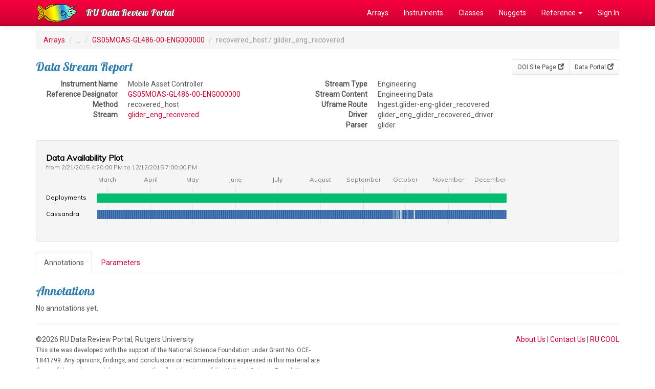

--- FILE ---
content_type: text/html; charset=UTF-8
request_url: https://datareview.marine.rutgers.edu/data-streams/view/5852
body_size: 131173
content:
<!DOCTYPE html>
<html lang="en">
<head>
  <link rel="stylesheet" href="https://fonts.googleapis.com/css?family=Lobster|Roboto">
  <meta http-equiv="Content-Type" content="text/html; charset=iso-8859-1">
  <meta http-equiv="X-UA-Compatible" content="IE=edge">
  <meta name="viewport" content="width=device-width, initial-scale=1">

  <title>DataStreams</title>

  <link href="/favicon.ico" type="image/x-icon" rel="icon"/><link href="/favicon.ico" type="image/x-icon" rel="shortcut icon"/>  
	<link rel="stylesheet" href="/css/bootstrap/bootstrap.css"/>
	<link rel="stylesheet" href="/css/custom.css"/>
<link rel="stylesheet" href="https://fonts.googleapis.com/css?family=Muli"/><link rel="stylesheet" href="/visavail/css/visavail.css"/><link rel="stylesheet" href="/font-awesome/css/font-awesome.min.css"/>
  <!-- HTML5 shim and Respond.js for IE8 support of HTML5 elements and media queries -->
  <!-- WARNING: Respond.js doesn't work if you view the page via file:// -->
  <!--[if lt IE 9]>
    <script src="https://oss.maxcdn.com/html5shiv/3.7.2/html5shiv.min.js"></script>
    <script src="https://oss.maxcdn.com/respond/1.4.2/respond.min.js"></script>
  <![endif]-->
</head>

<body>
  <!-- Fixed navbar -->
  <nav class="navbar navbar-inverse navbar-fixed-top">
    <div class="container">
      <div class="navbar-header">
        <a class="navbar-brand" href="/" style="padding-top:0px;"><img src="/img/logo.png" alt=""/></a>
        <button type="button" class="navbar-toggle collapsed" data-toggle="collapse" data-target="#navbar" aria-expanded="false" aria-controls="navbar">
          <span class="sr-only">Toggle navigation</span>
          <span class="icon-bar"></span>
          <span class="icon-bar"></span>
          <span class="icon-bar"></span>
        </button>
        <a class="navbar-brand" href="/">RU Data Review Portal</a>
      </div>
      <div id="navbar" class="collapse navbar-collapse">
        <ul class="nav navbar-nav navbar-right">
          <li><a href="/regions">Arrays</a></li>
          <li><a href="/instruments/all">Instruments</a></li>
          <li><a href="/instrumentClasses">Classes</a></li>
          <li><a href="/nuggets">Nuggets</a></li>
          <li class="dropdown"><a href="#" class="dropdown-toggle" data-toggle="dropdown" role="button" aria-expanded="false">Reference <span class="caret"></span></a>           
            <ul class="dropdown-menu" role="menu">
              <li><a href="/pages/reference">Reference Index</a></li>
              <li><a href="/parameters/all">Parameters</a></li>
              <li><a href="/streams/all">Streams</a></li>
              <li><a href="/notes">Review Notes</a></li>
              <li role="separator" class="divider"></li>
              <li><a href="/instruments/status">Instrument Progress</a></li>
              <li><a href="/reviews/status">Review Progress</a></li>
              <li role="separator" class="divider"></li>
              <li><a href="/regions/array-monthly">Array Stats</a></li>
            </ul>
          </li>
                    <li><a href="/users/login" class="">Sign In</a></li>
                  </ul>
      </div><!--/.nav-collapse -->
    </div>
  </nav>

  <div class="container">
    
    <ol class="breadcrumb">
  <li><a href="/">Arrays</a></li>
  <li>...</li>
  <li><a href="/instruments/view/GS05MOAS-GL486-00-ENG000000">GS05MOAS-GL486-00-ENG000000</a></li>
  <li class="active">recovered_host / glider_eng_recovered</li>
</ol>

<div class="btn-toolbar pull-right" role="toolbar" aria-label="...">
  <div class="btn-group btn-group-sm " role="group" aria-label="...">
    <a href="http://oceanobservatories.org/site/GS05MOAS" class="btn btn-default">OOI Site Page <span class="glyphicon glyphicon-new-window" aria-hidden="true"></span></a>    <a href="https://ooinet.oceanobservatories.org/plot/#GS05MOAS-GL486-00-ENG000000" class="btn btn-default">Data Portal <span class="glyphicon glyphicon-new-window" aria-hidden="true"></span></a>  </div>
<!--
  <div class="btn-group btn-group-sm" role="group" aria-label="...">
    <a href="/data-streams/view/5852" class="btn btn-primary active">Report <span class="glyphicon glyphicon-info-sign" aria-hidden="true"></a>    <a href="/data-streams/stats-daily/5852" class="btn btn-default">Stats <span class="glyphicon glyphicon-stats" aria-hidden="true"></a>    <a href="/data-streams/plot/5852" class="btn btn-default">Plot <span class="glyphicon glyphicon-signal" aria-hidden="true"></a>  </div>
-->
</div>

<h3>Data Stream Report</h3>

<div class="row">
  <div class="col-md-5">
    <dl class="dl-horizontal">
      <dt>Instrument Name</dt>
      <dd>Mobile Asset Controller</dd>
      <dt>Reference Designator</dt>
      <dd><a href="/instruments/view/GS05MOAS-GL486-00-ENG000000">GS05MOAS-GL486-00-ENG000000</a></dd>
      <dt>Method</dt>
      <dd>recovered_host</dd>
      <dt>Stream</dt>
      <dd><a href="/streams/view/glider_eng_recovered">glider_eng_recovered</a></dd>
    </dl>
  </div>
  <div class="col-md-7">
    <dl class="dl-horizontal">
      <dt>Stream Type</dt>
      <dd>Engineering</dd>
      <dt>Stream Content</dt>
      <dd>Engineering Data</dd>
      <dt>Uframe Route</dt>
      <dd>Ingest.glider-eng-glider_recovered</dd>
      <dt>Driver</dt>
      <dd>glider_eng_glider_recovered_driver</dd>
      <dt>Parser</dt>
      <dd>glider</dd>
    </dl>
  </div>
</div>


<!-- Stats Graph -->
<div id="availability-chart" class="well"><!-- Visavail.js chart will be inserted here --></div>


<!-- Tabbed Navigation -->
<div>
  <!-- Nav Tabs -->
  <ul class="nav nav-tabs" role="tablist">    
    <li role="presentation" class="active"><a href="#annotations" aria-controls="annotations" role="tab" data-toggle="tab">Annotations </a></li>
    <li role="presentation"><a href="#parameters" aria-controls="parameters" role="tab" data-toggle="tab">Parameters</a></li>
  </ul>

  <!-- Tab Content -->
  <div class="tab-content">
    <div role="tabpanel" class="tab-pane active" id="annotations">
      
      <h3>Annotations</h3>
        <p>No annotations yet.</p>
    
    </div>
    <div role="tabpanel" class="tab-pane" id="parameters">

      <h3>Parameters</h3>
            <table class="table table-striped table-condensed">
        <thead>
          <tr>
            <th>Id</th>
            <th>Parameter</th>
            <th>Display Name</th>
            <th>Standard Name</th>
            <th>Unit</th>
            <th>Fill Value</th>
            <th>Precision</th>
            <th>Identifier</th>
            <th>Type</th>
            <th>Level</th>
          </tr>
        </thead>
        <tbody>
                  <tr>
            <td>PD7</td>
            <td><a href="/parameters/view/7">time</a> </td>
            <td>Time, UTC</td>
            <td>time</td>
            <td>seconds since 1900-01-01</td>
            <td>-9999999</td>
            <td></td>
            <td></td>
            <td></td>
            <td></td>
          </tr>
                  <tr>
            <td>PD10</td>
            <td><a href="/parameters/view/10">port_timestamp</a> </td>
            <td>Port Timestamp, UTC</td>
            <td></td>
            <td>seconds since 1900-01-01</td>
            <td>-9999999</td>
            <td></td>
            <td></td>
            <td></td>
            <td></td>
          </tr>
                  <tr>
            <td>PD11</td>
            <td><a href="/parameters/view/11">driver_timestamp</a> </td>
            <td>Driver Timestamp, UTC</td>
            <td></td>
            <td>seconds since 1900-01-01</td>
            <td>-9999999</td>
            <td></td>
            <td></td>
            <td></td>
            <td></td>
          </tr>
                  <tr>
            <td>PD12</td>
            <td><a href="/parameters/view/12">internal_timestamp</a> </td>
            <td>Internal Timestamp, UTC</td>
            <td></td>
            <td>seconds since 1900-01-01</td>
            <td>-9999999</td>
            <td></td>
            <td></td>
            <td></td>
            <td></td>
          </tr>
                  <tr>
            <td>PD16</td>
            <td><a href="/parameters/view/16">preferred_timestamp</a> </td>
            <td>Preferred Timestamp</td>
            <td></td>
            <td>1</td>
            <td>empty</td>
            <td></td>
            <td></td>
            <td></td>
            <td></td>
          </tr>
                  <tr>
            <td>PD863</td>
            <td><a href="/parameters/view/863">ingestion_timestamp</a> </td>
            <td>Ingestion Timestamp, UTC</td>
            <td></td>
            <td>seconds since 1900-01-01</td>
            <td>-9999</td>
            <td></td>
            <td></td>
            <td></td>
            <td></td>
          </tr>
                  <tr>
            <td>PD1214</td>
            <td><a href="/parameters/view/1214">c_air_pump</a> </td>
            <td>Air Pump</td>
            <td></td>
            <td>1</td>
            <td>-99</td>
            <td></td>
            <td></td>
            <td></td>
            <td></td>
          </tr>
                  <tr>
            <td>PD1215</td>
            <td><a href="/parameters/view/1215">c_ballast_pumped</a> </td>
            <td>Commanded Ballast Pumped</td>
            <td></td>
            <td>mL</td>
            <td></td>
            <td></td>
            <td></td>
            <td></td>
            <td></td>
          </tr>
                  <tr>
            <td>PD1216</td>
            <td><a href="/parameters/view/1216">c_battpos</a> </td>
            <td>Commanded Battery Position</td>
            <td></td>
            <td>in</td>
            <td></td>
            <td></td>
            <td></td>
            <td></td>
            <td></td>
          </tr>
                  <tr>
            <td>PD1217</td>
            <td><a href="/parameters/view/1217">c_battroll</a> </td>
            <td>Battroll</td>
            <td></td>
            <td>rad</td>
            <td></td>
            <td></td>
            <td></td>
            <td></td>
            <td></td>
          </tr>
                  <tr>
            <td>PD1218</td>
            <td><a href="/parameters/view/1218">c_bsipar_on</a> </td>
            <td>Bsipar On</td>
            <td></td>
            <td>s</td>
            <td></td>
            <td></td>
            <td></td>
            <td></td>
            <td></td>
          </tr>
                  <tr>
            <td>PD1219</td>
            <td><a href="/parameters/view/1219">c_de_oil_vol</a> </td>
            <td>Deep Engine Oil Volumn</td>
            <td></td>
            <td>mL</td>
            <td></td>
            <td></td>
            <td></td>
            <td></td>
            <td></td>
          </tr>
                  <tr>
            <td>PD1220</td>
            <td><a href="/parameters/view/1220">c_dvl_on</a> </td>
            <td>Commanded Doppler Velocity Logger Ensemble Start Interval</td>
            <td></td>
            <td>s</td>
            <td></td>
            <td></td>
            <td></td>
            <td></td>
            <td></td>
          </tr>
                  <tr>
            <td>PD1221</td>
            <td><a href="/parameters/view/1221">c_flbbcd_on</a> </td>
            <td>Flbbcd On</td>
            <td></td>
            <td>s</td>
            <td></td>
            <td></td>
            <td></td>
            <td></td>
            <td></td>
          </tr>
                  <tr>
            <td>PD1222</td>
            <td><a href="/parameters/view/1222">c_heading</a> </td>
            <td>Heading</td>
            <td></td>
            <td>rad</td>
            <td></td>
            <td></td>
            <td></td>
            <td></td>
            <td></td>
          </tr>
                  <tr>
            <td>PD1223</td>
            <td><a href="/parameters/view/1223">c_oxy3835_wphase_on</a> </td>
            <td>Oxy3835 Wphase On</td>
            <td></td>
            <td>s</td>
            <td></td>
            <td></td>
            <td></td>
            <td></td>
            <td></td>
          </tr>
                  <tr>
            <td>PD1224</td>
            <td><a href="/parameters/view/1224">c_pitch</a> </td>
            <td>Pitch</td>
            <td></td>
            <td>rad</td>
            <td></td>
            <td></td>
            <td></td>
            <td></td>
            <td></td>
          </tr>
                  <tr>
            <td>PD1225</td>
            <td><a href="/parameters/view/1225">c_profile_on</a> </td>
            <td>Profile On</td>
            <td></td>
            <td>s</td>
            <td></td>
            <td></td>
            <td></td>
            <td></td>
            <td></td>
          </tr>
                  <tr>
            <td>PD1226</td>
            <td><a href="/parameters/view/1226">c_wpt_lat</a> </td>
            <td>Commanded Waypoint Position: Latitude</td>
            <td></td>
            <td>degrees</td>
            <td></td>
            <td></td>
            <td></td>
            <td></td>
            <td></td>
          </tr>
                  <tr>
            <td>PD1227</td>
            <td><a href="/parameters/view/1227">c_wpt_lon</a> </td>
            <td>Commanded Waypoint Position: Longitude</td>
            <td></td>
            <td>degrees</td>
            <td></td>
            <td></td>
            <td></td>
            <td></td>
            <td></td>
          </tr>
                  <tr>
            <td>PD1228</td>
            <td><a href="/parameters/view/1228">m_1meg_persistor</a> </td>
            <td>1meg Persistor</td>
            <td></td>
            <td>1</td>
            <td>-99</td>
            <td></td>
            <td></td>
            <td></td>
            <td></td>
          </tr>
                  <tr>
            <td>PD1229</td>
            <td><a href="/parameters/view/1229">m_aground_water_depth</a> </td>
            <td>Aground Water Depth</td>
            <td></td>
            <td>m</td>
            <td></td>
            <td></td>
            <td></td>
            <td></td>
            <td></td>
          </tr>
                  <tr>
            <td>PD1230</td>
            <td><a href="/parameters/view/1230">m_air_fill</a> </td>
            <td>Air Fill</td>
            <td></td>
            <td>1</td>
            <td>-99</td>
            <td></td>
            <td></td>
            <td></td>
            <td></td>
          </tr>
                  <tr>
            <td>PD1231</td>
            <td><a href="/parameters/view/1231">m_air_pump</a> </td>
            <td>Air Pump</td>
            <td></td>
            <td>1</td>
            <td>-99</td>
            <td></td>
            <td></td>
            <td></td>
            <td></td>
          </tr>
                  <tr>
            <td>PD1232</td>
            <td><a href="/parameters/view/1232">m_altimeter_status</a> </td>
            <td>Altimeter Status</td>
            <td></td>
            <td>1</td>
            <td>-99</td>
            <td></td>
            <td></td>
            <td></td>
            <td></td>
          </tr>
                  <tr>
            <td>PD1233</td>
            <td><a href="/parameters/view/1233">m_altimeter_voltage</a> </td>
            <td>Altimeter Voltage</td>
            <td></td>
            <td>V</td>
            <td></td>
            <td></td>
            <td></td>
            <td></td>
            <td></td>
          </tr>
                  <tr>
            <td>PD1234</td>
            <td><a href="/parameters/view/1234">m_altitude</a> </td>
            <td>Altitude</td>
            <td></td>
            <td>m</td>
            <td></td>
            <td></td>
            <td></td>
            <td></td>
            <td></td>
          </tr>
                  <tr>
            <td>PD1235</td>
            <td><a href="/parameters/view/1235">m_altitude_rate</a> </td>
            <td>Altitude Rate</td>
            <td></td>
            <td>m s-1</td>
            <td></td>
            <td></td>
            <td></td>
            <td></td>
            <td></td>
          </tr>
                  <tr>
            <td>PD1236</td>
            <td><a href="/parameters/view/1236">m_appear_to_be_at_surface</a> </td>
            <td>Appear to Be at Surface</td>
            <td></td>
            <td>1</td>
            <td>-99</td>
            <td></td>
            <td></td>
            <td></td>
            <td></td>
          </tr>
                  <tr>
            <td>PD1237</td>
            <td><a href="/parameters/view/1237">m_argos_is_xmitting</a> </td>
            <td>Argos Is Xmitting</td>
            <td></td>
            <td>1</td>
            <td>-99</td>
            <td></td>
            <td></td>
            <td></td>
            <td></td>
          </tr>
                  <tr>
            <td>PD1238</td>
            <td><a href="/parameters/view/1238">m_argos_on</a> </td>
            <td>Argos On</td>
            <td></td>
            <td>1</td>
            <td>-99</td>
            <td></td>
            <td></td>
            <td></td>
            <td></td>
          </tr>
                  <tr>
            <td>PD1239</td>
            <td><a href="/parameters/view/1239">m_argos_sent_data</a> </td>
            <td>Argos Sent Data</td>
            <td></td>
            <td>1</td>
            <td>-99</td>
            <td></td>
            <td></td>
            <td></td>
            <td></td>
          </tr>
                  <tr>
            <td>PD1240</td>
            <td><a href="/parameters/view/1240">m_argos_timestamp</a> </td>
            <td>Argos Timestamp, UTC</td>
            <td></td>
            <td>seconds since 1970-01-01</td>
            <td></td>
            <td></td>
            <td></td>
            <td></td>
            <td></td>
          </tr>
                  <tr>
            <td>PD1241</td>
            <td><a href="/parameters/view/1241">m_at_risk_depth</a> </td>
            <td>At Risk Depth</td>
            <td></td>
            <td>m</td>
            <td></td>
            <td></td>
            <td></td>
            <td></td>
            <td></td>
          </tr>
                  <tr>
            <td>PD1242</td>
            <td><a href="/parameters/view/1242">m_avbot_enable</a> </td>
            <td>Avbot Enable</td>
            <td></td>
            <td>1</td>
            <td>-99</td>
            <td></td>
            <td></td>
            <td></td>
            <td></td>
          </tr>
                  <tr>
            <td>PD1243</td>
            <td><a href="/parameters/view/1243">m_avbot_power</a> </td>
            <td>Avbot Power</td>
            <td></td>
            <td>1</td>
            <td>-99</td>
            <td></td>
            <td></td>
            <td></td>
            <td></td>
          </tr>
                  <tr>
            <td>PD1244</td>
            <td><a href="/parameters/view/1244">m_avg_climb_rate</a> </td>
            <td>Average Climb Rate</td>
            <td></td>
            <td>m s-1</td>
            <td></td>
            <td></td>
            <td></td>
            <td></td>
            <td></td>
          </tr>
                  <tr>
            <td>PD1245</td>
            <td><a href="/parameters/view/1245">m_avg_depth_rate</a> </td>
            <td>Average Depth Rate</td>
            <td></td>
            <td>m s-1</td>
            <td></td>
            <td></td>
            <td></td>
            <td></td>
            <td></td>
          </tr>
                  <tr>
            <td>PD1246</td>
            <td><a href="/parameters/view/1246">m_avg_dive_rate</a> </td>
            <td>Average Dive Rate</td>
            <td></td>
            <td>m s-1</td>
            <td></td>
            <td></td>
            <td></td>
            <td></td>
            <td></td>
          </tr>
                  <tr>
            <td>PD1247</td>
            <td><a href="/parameters/view/1247">m_avg_downward_inflection_time</a> </td>
            <td>Average Downward Inflection Time</td>
            <td></td>
            <td>s</td>
            <td></td>
            <td></td>
            <td></td>
            <td></td>
            <td></td>
          </tr>
                  <tr>
            <td>PD1248</td>
            <td><a href="/parameters/view/1248">m_avg_speed</a> </td>
            <td>Average Speed</td>
            <td></td>
            <td>m s-1</td>
            <td></td>
            <td></td>
            <td></td>
            <td></td>
            <td></td>
          </tr>
                  <tr>
            <td>PD1249</td>
            <td><a href="/parameters/view/1249">m_avg_system_clock_lags_gps</a> </td>
            <td>Average System Clock Lags Gps</td>
            <td></td>
            <td>s</td>
            <td></td>
            <td></td>
            <td></td>
            <td></td>
            <td></td>
          </tr>
                  <tr>
            <td>PD1250</td>
            <td><a href="/parameters/view/1250">m_avg_upward_inflection_time</a> </td>
            <td>Average Upward Inflection Time</td>
            <td></td>
            <td>s</td>
            <td></td>
            <td></td>
            <td></td>
            <td></td>
            <td></td>
          </tr>
                  <tr>
            <td>PD1251</td>
            <td><a href="/parameters/view/1251">m_avg_yo_time</a> </td>
            <td>Average Yo Time</td>
            <td></td>
            <td>s</td>
            <td></td>
            <td></td>
            <td></td>
            <td></td>
            <td></td>
          </tr>
                  <tr>
            <td>PD1252</td>
            <td><a href="/parameters/view/1252">m_ballast_pumped</a> </td>
            <td>Measured Ballast Pumped</td>
            <td></td>
            <td>mL</td>
            <td></td>
            <td></td>
            <td></td>
            <td></td>
            <td></td>
          </tr>
                  <tr>
            <td>PD1253</td>
            <td><a href="/parameters/view/1253">m_ballast_pumped_energy</a> </td>
            <td>Ballast Pumped Energy</td>
            <td></td>
            <td>J</td>
            <td></td>
            <td></td>
            <td></td>
            <td></td>
            <td></td>
          </tr>
                  <tr>
            <td>PD1254</td>
            <td><a href="/parameters/view/1254">m_ballast_pumped_vel</a> </td>
            <td>Ballast Pumped Velocity</td>
            <td></td>
            <td>mL s-1</td>
            <td></td>
            <td></td>
            <td></td>
            <td></td>
            <td></td>
          </tr>
                  <tr>
            <td>PD1255</td>
            <td><a href="/parameters/view/1255">m_battery</a> </td>
            <td>Battery</td>
            <td></td>
            <td>V</td>
            <td></td>
            <td></td>
            <td></td>
            <td></td>
            <td></td>
          </tr>
                  <tr>
            <td>PD1256</td>
            <td><a href="/parameters/view/1256">m_battery_inst</a> </td>
            <td>Battery Inst</td>
            <td></td>
            <td>V</td>
            <td></td>
            <td></td>
            <td></td>
            <td></td>
            <td></td>
          </tr>
                  <tr>
            <td>PD1257</td>
            <td><a href="/parameters/view/1257">m_battpos</a> </td>
            <td>Measured Battery Position</td>
            <td></td>
            <td>in</td>
            <td></td>
            <td></td>
            <td></td>
            <td></td>
            <td></td>
          </tr>
                  <tr>
            <td>PD1258</td>
            <td><a href="/parameters/view/1258">m_battpos_vel</a> </td>
            <td>Battery Position Velocity</td>
            <td></td>
            <td>in s-1</td>
            <td></td>
            <td></td>
            <td></td>
            <td></td>
            <td></td>
          </tr>
                  <tr>
            <td>PD1259</td>
            <td><a href="/parameters/view/1259">m_battroll</a> </td>
            <td>Battery Roll</td>
            <td></td>
            <td>rad</td>
            <td></td>
            <td></td>
            <td></td>
            <td></td>
            <td></td>
          </tr>
                  <tr>
            <td>PD1260</td>
            <td><a href="/parameters/view/1260">m_battroll_vel</a> </td>
            <td>Battery Roll Velocity</td>
            <td></td>
            <td>rad s-1</td>
            <td></td>
            <td></td>
            <td></td>
            <td></td>
            <td></td>
          </tr>
                  <tr>
            <td>PD1261</td>
            <td><a href="/parameters/view/1261">m_bpump_fault_bit</a> </td>
            <td>Bit Pump Fault Status</td>
            <td></td>
            <td>1</td>
            <td>-99</td>
            <td></td>
            <td></td>
            <td></td>
            <td></td>
          </tr>
                  <tr>
            <td>PD1262</td>
            <td><a href="/parameters/view/1262">m_certainly_at_surface</a> </td>
            <td>Certainly at Surface</td>
            <td></td>
            <td>1</td>
            <td>-99</td>
            <td></td>
            <td></td>
            <td></td>
            <td></td>
          </tr>
                  <tr>
            <td>PD1263</td>
            <td><a href="/parameters/view/1263">m_chars_tossed_by_abend</a> </td>
            <td>Chars Tossed by Abend</td>
            <td></td>
            <td>1</td>
            <td></td>
            <td></td>
            <td></td>
            <td></td>
            <td></td>
          </tr>
                  <tr>
            <td>PD1264</td>
            <td><a href="/parameters/view/1264">m_chars_tossed_with_cd_off</a> </td>
            <td>Chars Tossed With CD Off</td>
            <td></td>
            <td>1</td>
            <td></td>
            <td></td>
            <td></td>
            <td></td>
            <td></td>
          </tr>
                  <tr>
            <td>PD1265</td>
            <td><a href="/parameters/view/1265">m_chars_tossed_with_power_off</a> </td>
            <td>Chars Tossed With Power Off</td>
            <td></td>
            <td>1</td>
            <td></td>
            <td></td>
            <td></td>
            <td></td>
            <td></td>
          </tr>
                  <tr>
            <td>PD1266</td>
            <td><a href="/parameters/view/1266">m_climb_tot_time</a> </td>
            <td>Time to Complete Climb</td>
            <td></td>
            <td>s</td>
            <td></td>
            <td></td>
            <td></td>
            <td></td>
            <td></td>
          </tr>
                  <tr>
            <td>PD1267</td>
            <td><a href="/parameters/view/1267">m_console_cd</a> </td>
            <td>State of RF Modem Carrier Detect</td>
            <td></td>
            <td>1</td>
            <td>-99</td>
            <td></td>
            <td></td>
            <td></td>
            <td></td>
          </tr>
                  <tr>
            <td>PD1268</td>
            <td><a href="/parameters/view/1268">m_console_on</a> </td>
            <td>Power State of RF Modem</td>
            <td></td>
            <td>1</td>
            <td>-99</td>
            <td></td>
            <td></td>
            <td></td>
            <td></td>
          </tr>
                  <tr>
            <td>PD1269</td>
            <td><a href="/parameters/view/1269">m_cop_tickle</a> </td>
            <td>COP Is Tickled</td>
            <td></td>
            <td>1</td>
            <td>-99</td>
            <td></td>
            <td></td>
            <td></td>
            <td></td>
          </tr>
                  <tr>
            <td>PD1270</td>
            <td><a href="/parameters/view/1270">m_coulomb_amphr</a> </td>
            <td>Measured Integrated Current</td>
            <td></td>
            <td>amp-h</td>
            <td></td>
            <td></td>
            <td></td>
            <td></td>
            <td></td>
          </tr>
                  <tr>
            <td>PD1271</td>
            <td><a href="/parameters/view/1271">m_coulomb_amphr_raw</a> </td>
            <td>Raw Integrated Current</td>
            <td></td>
            <td>1</td>
            <td></td>
            <td></td>
            <td></td>
            <td></td>
            <td></td>
          </tr>
                  <tr>
            <td>PD1272</td>
            <td><a href="/parameters/view/1272">m_coulomb_amphr_total</a> </td>
            <td>Measured Total Persistant Current</td>
            <td></td>
            <td>amp-h</td>
            <td></td>
            <td></td>
            <td></td>
            <td></td>
            <td></td>
          </tr>
                  <tr>
            <td>PD1273</td>
            <td><a href="/parameters/view/1273">m_coulomb_current</a> </td>
            <td>Measured Instantaneous Current</td>
            <td></td>
            <td>amp</td>
            <td></td>
            <td></td>
            <td></td>
            <td></td>
            <td></td>
          </tr>
                  <tr>
            <td>PD1274</td>
            <td><a href="/parameters/view/1274">m_coulomb_current_raw</a> </td>
            <td>Raw Coulomb Current</td>
            <td></td>
            <td>1</td>
            <td></td>
            <td></td>
            <td></td>
            <td></td>
            <td></td>
          </tr>
                  <tr>
            <td>PD1275</td>
            <td><a href="/parameters/view/1275">m_cycle_number</a> </td>
            <td>Measured Cycle Number</td>
            <td></td>
            <td>1</td>
            <td></td>
            <td></td>
            <td></td>
            <td></td>
            <td></td>
          </tr>
                  <tr>
            <td>PD1276</td>
            <td><a href="/parameters/view/1276">m_depth</a> </td>
            <td>Measured Depth</td>
            <td></td>
            <td>m</td>
            <td></td>
            <td></td>
            <td></td>
            <td>Science Data</td>
            <td></td>
          </tr>
                  <tr>
            <td>PD1277</td>
            <td><a href="/parameters/view/1277">m_depth_rate</a> </td>
            <td>Rate of Change of Depth</td>
            <td></td>
            <td>m s-1</td>
            <td></td>
            <td></td>
            <td></td>
            <td></td>
            <td></td>
          </tr>
                  <tr>
            <td>PD1278</td>
            <td><a href="/parameters/view/1278">m_depth_rate_avg_final</a> </td>
            <td>Final Value of Change of Depth</td>
            <td></td>
            <td>m s-1</td>
            <td></td>
            <td></td>
            <td></td>
            <td></td>
            <td></td>
          </tr>
                  <tr>
            <td>PD1279</td>
            <td><a href="/parameters/view/1279">m_depth_rate_running_avg</a> </td>
            <td>Running Average of Depth Rate Change</td>
            <td></td>
            <td>m s-1</td>
            <td></td>
            <td></td>
            <td></td>
            <td></td>
            <td></td>
          </tr>
                  <tr>
            <td>PD1280</td>
            <td><a href="/parameters/view/1280">m_depth_rate_running_avg_n</a> </td>
            <td>Data Sample of Number of Depth Rate Change</td>
            <td></td>
            <td>1</td>
            <td>-99</td>
            <td></td>
            <td></td>
            <td></td>
            <td></td>
          </tr>
                  <tr>
            <td>PD1281</td>
            <td><a href="/parameters/view/1281">m_depth_rate_subsampled</a> </td>
            <td>Subsampled Depth Rate Measurement</td>
            <td></td>
            <td>m s-1</td>
            <td></td>
            <td></td>
            <td></td>
            <td></td>
            <td></td>
          </tr>
                  <tr>
            <td>PD1282</td>
            <td><a href="/parameters/view/1282">m_depth_rejected</a> </td>
            <td>Depth Measure Is Rejected</td>
            <td></td>
            <td>1</td>
            <td>-99</td>
            <td></td>
            <td></td>
            <td></td>
            <td></td>
          </tr>
                  <tr>
            <td>PD1283</td>
            <td><a href="/parameters/view/1283">m_depth_state</a> </td>
            <td>Depth State</td>
            <td></td>
            <td>1</td>
            <td>-99</td>
            <td></td>
            <td></td>
            <td></td>
            <td></td>
          </tr>
                  <tr>
            <td>PD1284</td>
            <td><a href="/parameters/view/1284">m_depth_subsampled</a> </td>
            <td>Subsampled Depth Measurement</td>
            <td></td>
            <td>m</td>
            <td></td>
            <td></td>
            <td></td>
            <td></td>
            <td></td>
          </tr>
                  <tr>
            <td>PD1285</td>
            <td><a href="/parameters/view/1285">m_device_drivers_called_abnormally</a> </td>
            <td>Device Drivers Called Abnormally</td>
            <td></td>
            <td>1</td>
            <td></td>
            <td></td>
            <td></td>
            <td></td>
            <td></td>
          </tr>
                  <tr>
            <td>PD1286</td>
            <td><a href="/parameters/view/1286">m_device_error</a> </td>
            <td>Device Error</td>
            <td></td>
            <td>1</td>
            <td></td>
            <td></td>
            <td></td>
            <td></td>
            <td></td>
          </tr>
                  <tr>
            <td>PD1287</td>
            <td><a href="/parameters/view/1287">m_device_oddity</a> </td>
            <td>Device Oddity</td>
            <td></td>
            <td>1</td>
            <td></td>
            <td></td>
            <td></td>
            <td></td>
            <td></td>
          </tr>
                  <tr>
            <td>PD1288</td>
            <td><a href="/parameters/view/1288">m_device_warning</a> </td>
            <td>Device Warning</td>
            <td></td>
            <td>1</td>
            <td></td>
            <td></td>
            <td></td>
            <td></td>
            <td></td>
          </tr>
                  <tr>
            <td>PD1289</td>
            <td><a href="/parameters/view/1289">m_de_oil_vol</a> </td>
            <td>Measured Deep Electric Oil Volume</td>
            <td></td>
            <td>mL</td>
            <td></td>
            <td></td>
            <td></td>
            <td></td>
            <td></td>
          </tr>
                  <tr>
            <td>PD1290</td>
            <td><a href="/parameters/view/1290">m_de_oil_vol_pot_voltage</a> </td>
            <td>De Oil Vol PotVoltage</td>
            <td></td>
            <td>V</td>
            <td></td>
            <td></td>
            <td></td>
            <td></td>
            <td></td>
          </tr>
                  <tr>
            <td>PD1291</td>
            <td><a href="/parameters/view/1291">m_de_pump_fault_count</a> </td>
            <td>De Pump FaultCount</td>
            <td></td>
            <td>1</td>
            <td></td>
            <td></td>
            <td></td>
            <td></td>
            <td></td>
          </tr>
                  <tr>
            <td>PD1292</td>
            <td><a href="/parameters/view/1292">m_digifin_cmd_done</a> </td>
            <td>Digifin Commad Done</td>
            <td></td>
            <td>1</td>
            <td></td>
            <td></td>
            <td></td>
            <td></td>
            <td></td>
          </tr>
                  <tr>
            <td>PD1293</td>
            <td><a href="/parameters/view/1293">m_digifin_cmd_error</a> </td>
            <td>Digifin Command Error</td>
            <td></td>
            <td>1</td>
            <td></td>
            <td></td>
            <td></td>
            <td></td>
            <td></td>
          </tr>
                  <tr>
            <td>PD1294</td>
            <td><a href="/parameters/view/1294">m_digifin_leakdetect_reading</a> </td>
            <td>Digifin Leak Detect Reading</td>
            <td></td>
            <td>1</td>
            <td></td>
            <td></td>
            <td></td>
            <td></td>
            <td></td>
          </tr>
                  <tr>
            <td>PD1295</td>
            <td><a href="/parameters/view/1295">m_digifin_motorstep_counter</a> </td>
            <td>Digifin Motor Step Counter</td>
            <td></td>
            <td>1</td>
            <td></td>
            <td></td>
            <td></td>
            <td></td>
            <td></td>
          </tr>
                  <tr>
            <td>PD1296</td>
            <td><a href="/parameters/view/1296">m_digifin_resp_data</a> </td>
            <td>Digifin Respond Data</td>
            <td></td>
            <td>1</td>
            <td></td>
            <td></td>
            <td></td>
            <td></td>
            <td></td>
          </tr>
                  <tr>
            <td>PD1297</td>
            <td><a href="/parameters/view/1297">m_digifin_status</a> </td>
            <td>Digifin Status</td>
            <td></td>
            <td>1</td>
            <td></td>
            <td></td>
            <td></td>
            <td></td>
            <td></td>
          </tr>
                  <tr>
            <td>PD1298</td>
            <td><a href="/parameters/view/1298">m_disk_free</a> </td>
            <td>Disk Free</td>
            <td></td>
            <td>Mbytes</td>
            <td></td>
            <td></td>
            <td></td>
            <td></td>
            <td></td>
          </tr>
                  <tr>
            <td>PD1299</td>
            <td><a href="/parameters/view/1299">m_disk_usage</a> </td>
            <td>Disk Usage</td>
            <td></td>
            <td>Mbytes</td>
            <td></td>
            <td></td>
            <td></td>
            <td></td>
            <td></td>
          </tr>
                  <tr>
            <td>PD1300</td>
            <td><a href="/parameters/view/1300">m_dist_to_wpt</a> </td>
            <td>Distance to WPT</td>
            <td></td>
            <td>m</td>
            <td></td>
            <td></td>
            <td></td>
            <td></td>
            <td></td>
          </tr>
                  <tr>
            <td>PD1301</td>
            <td><a href="/parameters/view/1301">m_dive_depth</a> </td>
            <td>Dive Depth</td>
            <td></td>
            <td>m</td>
            <td></td>
            <td></td>
            <td></td>
            <td></td>
            <td></td>
          </tr>
                  <tr>
            <td>PD1302</td>
            <td><a href="/parameters/view/1302">m_dive_tot_time</a> </td>
            <td>Amount of Time to Complete Dive</td>
            <td></td>
            <td>s</td>
            <td></td>
            <td></td>
            <td></td>
            <td></td>
            <td></td>
          </tr>
                  <tr>
            <td>PD1303</td>
            <td><a href="/parameters/view/1303">m_dr_fix_time</a> </td>
            <td>Surface Drift Fix Time</td>
            <td></td>
            <td>s</td>
            <td></td>
            <td></td>
            <td></td>
            <td></td>
            <td></td>
          </tr>
                  <tr>
            <td>PD1304</td>
            <td><a href="/parameters/view/1304">m_dr_postfix_time</a> </td>
            <td>Surface Drift Post Fix Time</td>
            <td></td>
            <td>s</td>
            <td></td>
            <td></td>
            <td></td>
            <td></td>
            <td></td>
          </tr>
                  <tr>
            <td>PD1305</td>
            <td><a href="/parameters/view/1305">m_dr_surf_x_lmc</a> </td>
            <td>Surface Drift LMC X</td>
            <td></td>
            <td>m</td>
            <td></td>
            <td></td>
            <td></td>
            <td></td>
            <td></td>
          </tr>
                  <tr>
            <td>PD1306</td>
            <td><a href="/parameters/view/1306">m_dr_surf_y_lmc</a> </td>
            <td>Surface Drift LMC Y</td>
            <td></td>
            <td>m</td>
            <td></td>
            <td></td>
            <td></td>
            <td></td>
            <td></td>
          </tr>
                  <tr>
            <td>PD1307</td>
            <td><a href="/parameters/view/1307">m_dr_time</a> </td>
            <td>Surface Drift Time</td>
            <td></td>
            <td>s</td>
            <td></td>
            <td></td>
            <td></td>
            <td></td>
            <td></td>
          </tr>
                  <tr>
            <td>PD1308</td>
            <td><a href="/parameters/view/1308">m_dr_x_actual_err</a> </td>
            <td>Surface Drift Actual Error X</td>
            <td></td>
            <td>m</td>
            <td></td>
            <td></td>
            <td></td>
            <td></td>
            <td></td>
          </tr>
                  <tr>
            <td>PD1309</td>
            <td><a href="/parameters/view/1309">m_dr_x_ini_err</a> </td>
            <td>Surface Drift Initial Error X</td>
            <td></td>
            <td>m</td>
            <td></td>
            <td></td>
            <td></td>
            <td></td>
            <td></td>
          </tr>
                  <tr>
            <td>PD1310</td>
            <td><a href="/parameters/view/1310">m_dr_x_postfix_drift</a> </td>
            <td>Surface Drift Postfix X</td>
            <td></td>
            <td>m</td>
            <td></td>
            <td></td>
            <td></td>
            <td></td>
            <td></td>
          </tr>
                  <tr>
            <td>PD1311</td>
            <td><a href="/parameters/view/1311">m_dr_x_ta_postfix_drift</a> </td>
            <td>Surface Drift TA Postfix X</td>
            <td></td>
            <td>m</td>
            <td></td>
            <td></td>
            <td></td>
            <td></td>
            <td></td>
          </tr>
                  <tr>
            <td>PD1312</td>
            <td><a href="/parameters/view/1312">m_dr_y_actual_err</a> </td>
            <td>Surface Drift Actual Error Y</td>
            <td></td>
            <td>m</td>
            <td></td>
            <td></td>
            <td></td>
            <td></td>
            <td></td>
          </tr>
                  <tr>
            <td>PD1313</td>
            <td><a href="/parameters/view/1313">m_dr_y_ini_err</a> </td>
            <td>Surface Drift Initial Error Y</td>
            <td></td>
            <td>m</td>
            <td></td>
            <td></td>
            <td></td>
            <td></td>
            <td></td>
          </tr>
                  <tr>
            <td>PD1314</td>
            <td><a href="/parameters/view/1314">m_dr_y_postfix_drift</a> </td>
            <td>Surface Drift Postfix Y</td>
            <td></td>
            <td>m</td>
            <td></td>
            <td></td>
            <td></td>
            <td></td>
            <td></td>
          </tr>
                  <tr>
            <td>PD1315</td>
            <td><a href="/parameters/view/1315">m_dr_y_ta_postfix_drift</a> </td>
            <td>Surface Drift TA Postfix Y</td>
            <td></td>
            <td>m</td>
            <td></td>
            <td></td>
            <td></td>
            <td></td>
            <td></td>
          </tr>
                  <tr>
            <td>PD1316</td>
            <td><a href="/parameters/view/1316">m_est_time_to_surface</a> </td>
            <td>Estimate Time to Surface</td>
            <td></td>
            <td>s</td>
            <td></td>
            <td></td>
            <td></td>
            <td></td>
            <td></td>
          </tr>
                  <tr>
            <td>PD1317</td>
            <td><a href="/parameters/view/1317">m_fin</a> </td>
            <td>Measured Fin Angle</td>
            <td></td>
            <td>rad</td>
            <td></td>
            <td></td>
            <td></td>
            <td></td>
            <td></td>
          </tr>
                  <tr>
            <td>PD1318</td>
            <td><a href="/parameters/view/1318">m_final_water_vx</a> </td>
            <td>Final Water VX</td>
            <td></td>
            <td>m s-1</td>
            <td></td>
            <td></td>
            <td></td>
            <td></td>
            <td></td>
          </tr>
                  <tr>
            <td>PD1319</td>
            <td><a href="/parameters/view/1319">m_final_water_vy</a> </td>
            <td>Final Water VY</td>
            <td></td>
            <td>m s-1</td>
            <td></td>
            <td></td>
            <td></td>
            <td></td>
            <td></td>
          </tr>
                  <tr>
            <td>PD1320</td>
            <td><a href="/parameters/view/1320">m_fin_vel</a> </td>
            <td>Measured Motor Velocity</td>
            <td></td>
            <td>rad s-1</td>
            <td></td>
            <td></td>
            <td></td>
            <td></td>
            <td></td>
          </tr>
                  <tr>
            <td>PD1321</td>
            <td><a href="/parameters/view/1321">m_fluid_pumped</a> </td>
            <td>Fluid Pumped</td>
            <td></td>
            <td>mL</td>
            <td></td>
            <td></td>
            <td></td>
            <td></td>
            <td></td>
          </tr>
                  <tr>
            <td>PD1322</td>
            <td><a href="/parameters/view/1322">m_fluid_pumped_aft_hall_voltage</a> </td>
            <td>Voltage From Aft Hall Sensor</td>
            <td></td>
            <td>V</td>
            <td></td>
            <td></td>
            <td></td>
            <td></td>
            <td></td>
          </tr>
                  <tr>
            <td>PD1323</td>
            <td><a href="/parameters/view/1323">m_fluid_pumped_fwd_hall_voltage</a> </td>
            <td>Voltage From Forward Hall Sensor</td>
            <td></td>
            <td>V</td>
            <td></td>
            <td></td>
            <td></td>
            <td></td>
            <td></td>
          </tr>
                  <tr>
            <td>PD1324</td>
            <td><a href="/parameters/view/1324">m_fluid_pumped_vel</a> </td>
            <td>Measured Fluid Pumped Velocity</td>
            <td></td>
            <td>mL s-1</td>
            <td></td>
            <td></td>
            <td></td>
            <td></td>
            <td></td>
          </tr>
                  <tr>
            <td>PD1325</td>
            <td><a href="/parameters/view/1325">m_free_heap</a> </td>
            <td>Free Heap</td>
            <td></td>
            <td>bytes</td>
            <td></td>
            <td></td>
            <td></td>
            <td></td>
            <td></td>
          </tr>
                  <tr>
            <td>PD1326</td>
            <td><a href="/parameters/view/1326">m_gps_dist_from_dr</a> </td>
            <td>Distance From Dead Reckoned Position</td>
            <td></td>
            <td>m</td>
            <td></td>
            <td></td>
            <td></td>
            <td></td>
            <td></td>
          </tr>
                  <tr>
            <td>PD1327</td>
            <td><a href="/parameters/view/1327">m_gps_fix_x_lmc</a> </td>
            <td>GPS Fix X LMC</td>
            <td></td>
            <td>m</td>
            <td></td>
            <td></td>
            <td></td>
            <td></td>
            <td></td>
          </tr>
                  <tr>
            <td>PD1328</td>
            <td><a href="/parameters/view/1328">m_gps_fix_y_lmc</a> </td>
            <td>GPS Fix Y LMC</td>
            <td></td>
            <td>m</td>
            <td></td>
            <td></td>
            <td></td>
            <td></td>
            <td></td>
          </tr>
                  <tr>
            <td>PD1329</td>
            <td><a href="/parameters/view/1329">m_gps_full_status</a> </td>
            <td>GPS Full Status</td>
            <td></td>
            <td>1</td>
            <td>-99</td>
            <td></td>
            <td></td>
            <td></td>
            <td></td>
          </tr>
                  <tr>
            <td>PD1330</td>
            <td><a href="/parameters/view/1330">m_gps_heading</a> </td>
            <td>GPS Heading</td>
            <td></td>
            <td>rad</td>
            <td></td>
            <td></td>
            <td></td>
            <td></td>
            <td></td>
          </tr>
                  <tr>
            <td>PD1331</td>
            <td><a href="/parameters/view/1331">m_gps_ignored_lat</a> </td>
            <td>GPS Ignored Latitude</td>
            <td></td>
            <td>degrees</td>
            <td></td>
            <td></td>
            <td></td>
            <td></td>
            <td></td>
          </tr>
                  <tr>
            <td>PD1332</td>
            <td><a href="/parameters/view/1332">m_gps_ignored_lon</a> </td>
            <td>GPS Ignored Longitude</td>
            <td></td>
            <td>degrees</td>
            <td></td>
            <td></td>
            <td></td>
            <td></td>
            <td></td>
          </tr>
                  <tr>
            <td>PD1333</td>
            <td><a href="/parameters/view/1333">m_gps_invalid_lat</a> </td>
            <td>GPS Invalid Latitude</td>
            <td></td>
            <td>degrees</td>
            <td></td>
            <td></td>
            <td></td>
            <td></td>
            <td></td>
          </tr>
                  <tr>
            <td>PD1334</td>
            <td><a href="/parameters/view/1334">m_gps_invalid_lon</a> </td>
            <td>GPS Invalid Longitude</td>
            <td></td>
            <td>degrees</td>
            <td></td>
            <td></td>
            <td></td>
            <td></td>
            <td></td>
          </tr>
                  <tr>
            <td>PD1337</td>
            <td><a href="/parameters/view/1337">m_gps_mag_var</a> </td>
            <td>GPS Mag Var</td>
            <td></td>
            <td>rad</td>
            <td></td>
            <td></td>
            <td></td>
            <td></td>
            <td></td>
          </tr>
                  <tr>
            <td>PD1338</td>
            <td><a href="/parameters/view/1338">m_gps_num_satellites</a> </td>
            <td>GPS Number of Satellites</td>
            <td></td>
            <td>1</td>
            <td></td>
            <td></td>
            <td></td>
            <td></td>
            <td></td>
          </tr>
                  <tr>
            <td>PD1339</td>
            <td><a href="/parameters/view/1339">m_gps_on</a> </td>
            <td>GPS On</td>
            <td></td>
            <td>1</td>
            <td>-99</td>
            <td></td>
            <td></td>
            <td></td>
            <td></td>
          </tr>
                  <tr>
            <td>PD1340</td>
            <td><a href="/parameters/view/1340">m_gps_postfix_x_lmc</a> </td>
            <td>GPS Postfix X Imc</td>
            <td></td>
            <td>m</td>
            <td></td>
            <td></td>
            <td></td>
            <td></td>
            <td></td>
          </tr>
                  <tr>
            <td>PD1341</td>
            <td><a href="/parameters/view/1341">m_gps_postfix_y_lmc</a> </td>
            <td>GPS Postfix Y Imc</td>
            <td></td>
            <td>m</td>
            <td></td>
            <td></td>
            <td></td>
            <td></td>
            <td></td>
          </tr>
                  <tr>
            <td>PD1342</td>
            <td><a href="/parameters/view/1342">m_gps_speed</a> </td>
            <td>GPS Speed</td>
            <td></td>
            <td>m s-1</td>
            <td></td>
            <td></td>
            <td></td>
            <td></td>
            <td></td>
          </tr>
                  <tr>
            <td>PD1343</td>
            <td><a href="/parameters/view/1343">m_gps_status</a> </td>
            <td>GPS Status</td>
            <td></td>
            <td>1</td>
            <td>-99</td>
            <td></td>
            <td></td>
            <td></td>
            <td></td>
          </tr>
                  <tr>
            <td>PD1344</td>
            <td><a href="/parameters/view/1344">m_gps_toofar_lat</a> </td>
            <td>GPS Too Far Latitude</td>
            <td></td>
            <td>degrees</td>
            <td></td>
            <td></td>
            <td></td>
            <td></td>
            <td></td>
          </tr>
                  <tr>
            <td>PD1345</td>
            <td><a href="/parameters/view/1345">m_gps_toofar_lon</a> </td>
            <td>GPS Too Far Longitude</td>
            <td></td>
            <td>degrees</td>
            <td></td>
            <td></td>
            <td></td>
            <td></td>
            <td></td>
          </tr>
                  <tr>
            <td>PD1346</td>
            <td><a href="/parameters/view/1346">m_gps_uncertainty</a> </td>
            <td>GPS Uncertainty</td>
            <td></td>
            <td>1</td>
            <td></td>
            <td></td>
            <td></td>
            <td></td>
            <td></td>
          </tr>
                  <tr>
            <td>PD1347</td>
            <td><a href="/parameters/view/1347">m_gps_utc_day</a> </td>
            <td>GPS UTC Day</td>
            <td></td>
            <td>bytes</td>
            <td>-99</td>
            <td></td>
            <td></td>
            <td></td>
            <td></td>
          </tr>
                  <tr>
            <td>PD1348</td>
            <td><a href="/parameters/view/1348">m_gps_utc_hour</a> </td>
            <td>GPS UTC Hour</td>
            <td></td>
            <td>bytes</td>
            <td>-99</td>
            <td></td>
            <td></td>
            <td></td>
            <td></td>
          </tr>
                  <tr>
            <td>PD1349</td>
            <td><a href="/parameters/view/1349">m_gps_utc_minute</a> </td>
            <td>GPS UTC Minute</td>
            <td></td>
            <td>bytes</td>
            <td>-99</td>
            <td></td>
            <td></td>
            <td></td>
            <td></td>
          </tr>
                  <tr>
            <td>PD1350</td>
            <td><a href="/parameters/view/1350">m_gps_utc_month</a> </td>
            <td>GPS UTC Month</td>
            <td></td>
            <td>bytes</td>
            <td>-99</td>
            <td></td>
            <td></td>
            <td></td>
            <td></td>
          </tr>
                  <tr>
            <td>PD1351</td>
            <td><a href="/parameters/view/1351">m_gps_utc_second</a> </td>
            <td>GPS UTC Second</td>
            <td></td>
            <td>1</td>
            <td></td>
            <td></td>
            <td></td>
            <td></td>
            <td></td>
          </tr>
                  <tr>
            <td>PD1352</td>
            <td><a href="/parameters/view/1352">m_gps_utc_year</a> </td>
            <td>GPS UTC Year</td>
            <td></td>
            <td>bytes</td>
            <td>-99</td>
            <td></td>
            <td></td>
            <td></td>
            <td></td>
          </tr>
                  <tr>
            <td>PD1353</td>
            <td><a href="/parameters/view/1353">m_gps_x_lmc</a> </td>
            <td>GPS X Lmc</td>
            <td></td>
            <td>m</td>
            <td></td>
            <td></td>
            <td></td>
            <td></td>
            <td></td>
          </tr>
                  <tr>
            <td>PD1354</td>
            <td><a href="/parameters/view/1354">m_gps_y_lmc</a> </td>
            <td>GPS Y Lmc</td>
            <td></td>
            <td>m</td>
            <td></td>
            <td></td>
            <td></td>
            <td></td>
            <td></td>
          </tr>
                  <tr>
            <td>PD1355</td>
            <td><a href="/parameters/view/1355">m_hdg_derror</a> </td>
            <td>HDG Delt Error</td>
            <td></td>
            <td>rad s-1</td>
            <td></td>
            <td></td>
            <td></td>
            <td></td>
            <td></td>
          </tr>
                  <tr>
            <td>PD1356</td>
            <td><a href="/parameters/view/1356">m_hdg_error</a> </td>
            <td>HDG Error</td>
            <td></td>
            <td>rad</td>
            <td></td>
            <td></td>
            <td></td>
            <td></td>
            <td></td>
          </tr>
                  <tr>
            <td>PD1357</td>
            <td><a href="/parameters/view/1357">m_hdg_ierror</a> </td>
            <td>HDG Integrated Error</td>
            <td></td>
            <td>rad-sec</td>
            <td></td>
            <td></td>
            <td></td>
            <td></td>
            <td></td>
          </tr>
                  <tr>
            <td>PD1358</td>
            <td><a href="/parameters/view/1358">m_hdg_rate</a> </td>
            <td>HDG Rate</td>
            <td></td>
            <td>rad s-1</td>
            <td></td>
            <td></td>
            <td></td>
            <td></td>
            <td></td>
          </tr>
                  <tr>
            <td>PD1359</td>
            <td><a href="/parameters/view/1359">m_heading</a> </td>
            <td>Measured Heading</td>
            <td></td>
            <td>rad</td>
            <td></td>
            <td></td>
            <td></td>
            <td></td>
            <td></td>
          </tr>
                  <tr>
            <td>PD1360</td>
            <td><a href="/parameters/view/1360">m_initial_water_vx</a> </td>
            <td>Initial Water VX</td>
            <td></td>
            <td>m s-1</td>
            <td></td>
            <td></td>
            <td></td>
            <td></td>
            <td></td>
          </tr>
                  <tr>
            <td>PD1361</td>
            <td><a href="/parameters/view/1361">m_initial_water_vy</a> </td>
            <td>Initial Water VY</td>
            <td></td>
            <td>m s-1</td>
            <td></td>
            <td></td>
            <td></td>
            <td></td>
            <td></td>
          </tr>
                  <tr>
            <td>PD1362</td>
            <td><a href="/parameters/view/1362">m_iridium_attempt_num</a> </td>
            <td>Iridium Attempt Num</td>
            <td></td>
            <td>1</td>
            <td></td>
            <td></td>
            <td></td>
            <td></td>
            <td></td>
          </tr>
                  <tr>
            <td>PD1363</td>
            <td><a href="/parameters/view/1363">m_iridium_call_num</a> </td>
            <td>Iridium Call Num</td>
            <td></td>
            <td>1</td>
            <td></td>
            <td></td>
            <td></td>
            <td></td>
            <td></td>
          </tr>
                  <tr>
            <td>PD1364</td>
            <td><a href="/parameters/view/1364">m_iridium_connected</a> </td>
            <td>Iridium Connected</td>
            <td></td>
            <td>1</td>
            <td>-99</td>
            <td></td>
            <td></td>
            <td></td>
            <td></td>
          </tr>
                  <tr>
            <td>PD1365</td>
            <td><a href="/parameters/view/1365">m_iridium_console_on</a> </td>
            <td>Iridium Console On</td>
            <td></td>
            <td>1</td>
            <td>-99</td>
            <td></td>
            <td></td>
            <td></td>
            <td></td>
          </tr>
                  <tr>
            <td>PD1366</td>
            <td><a href="/parameters/view/1366">m_iridium_dialed_num</a> </td>
            <td>Iridium Dialed Num</td>
            <td></td>
            <td>1</td>
            <td></td>
            <td></td>
            <td></td>
            <td></td>
            <td></td>
          </tr>
                  <tr>
            <td>PD1367</td>
            <td><a href="/parameters/view/1367">m_iridium_on</a> </td>
            <td>Iridium On</td>
            <td></td>
            <td>1</td>
            <td>-99</td>
            <td></td>
            <td></td>
            <td></td>
            <td></td>
          </tr>
                  <tr>
            <td>PD1368</td>
            <td><a href="/parameters/view/1368">m_iridium_redials</a> </td>
            <td>Iridium Redials</td>
            <td></td>
            <td>1</td>
            <td></td>
            <td></td>
            <td></td>
            <td></td>
            <td></td>
          </tr>
                  <tr>
            <td>PD1369</td>
            <td><a href="/parameters/view/1369">m_iridium_signal_strength</a> </td>
            <td>Iridium Signal Strength</td>
            <td></td>
            <td>1</td>
            <td></td>
            <td></td>
            <td></td>
            <td></td>
            <td></td>
          </tr>
                  <tr>
            <td>PD1370</td>
            <td><a href="/parameters/view/1370">m_iridium_status</a> </td>
            <td>Iridium Status</td>
            <td></td>
            <td>1</td>
            <td>-99</td>
            <td></td>
            <td></td>
            <td></td>
            <td></td>
          </tr>
                  <tr>
            <td>PD1371</td>
            <td><a href="/parameters/view/1371">m_iridium_waiting_redial_delay</a> </td>
            <td>Iridium Waiting RedialDelay</td>
            <td></td>
            <td>1</td>
            <td>-99</td>
            <td></td>
            <td></td>
            <td></td>
            <td></td>
          </tr>
                  <tr>
            <td>PD1372</td>
            <td><a href="/parameters/view/1372">m_iridium_waiting_registration</a> </td>
            <td>Iridium Waiting Registration</td>
            <td></td>
            <td>1</td>
            <td>-99</td>
            <td></td>
            <td></td>
            <td></td>
            <td></td>
          </tr>
                  <tr>
            <td>PD1373</td>
            <td><a href="/parameters/view/1373">m_is_ballast_pump_moving</a> </td>
            <td>Is Ballast Pump Moving</td>
            <td></td>
            <td>1</td>
            <td>-99</td>
            <td></td>
            <td></td>
            <td></td>
            <td></td>
          </tr>
                  <tr>
            <td>PD1374</td>
            <td><a href="/parameters/view/1374">m_is_battpos_moving</a> </td>
            <td>Is Battpos Moving</td>
            <td></td>
            <td>1</td>
            <td>-99</td>
            <td></td>
            <td></td>
            <td></td>
            <td></td>
          </tr>
                  <tr>
            <td>PD1375</td>
            <td><a href="/parameters/view/1375">m_is_battroll_moving</a> </td>
            <td>Is Battroll Moving</td>
            <td></td>
            <td>1</td>
            <td>-99</td>
            <td></td>
            <td></td>
            <td></td>
            <td></td>
          </tr>
                  <tr>
            <td>PD1376</td>
            <td><a href="/parameters/view/1376">m_is_de_pump_moving</a> </td>
            <td>Is De Pump Moving</td>
            <td></td>
            <td>1</td>
            <td>-99</td>
            <td></td>
            <td></td>
            <td></td>
            <td></td>
          </tr>
                  <tr>
            <td>PD1377</td>
            <td><a href="/parameters/view/1377">m_is_fin_moving</a> </td>
            <td>Is Fin Moving</td>
            <td></td>
            <td>1</td>
            <td>-99</td>
            <td></td>
            <td></td>
            <td></td>
            <td></td>
          </tr>
                  <tr>
            <td>PD1378</td>
            <td><a href="/parameters/view/1378">m_is_fpitch_pump_moving</a> </td>
            <td>Is Fpitch Pump Moving</td>
            <td></td>
            <td>1</td>
            <td>-99</td>
            <td></td>
            <td></td>
            <td></td>
            <td></td>
          </tr>
                  <tr>
            <td>PD1379</td>
            <td><a href="/parameters/view/1379">m_is_speed_estimated</a> </td>
            <td>Is Speed Estimated</td>
            <td></td>
            <td>1</td>
            <td>-99</td>
            <td></td>
            <td></td>
            <td></td>
            <td></td>
          </tr>
                  <tr>
            <td>PD1380</td>
            <td><a href="/parameters/view/1380">m_is_thermal_valve_moving</a> </td>
            <td>Is Thermal Value Moving</td>
            <td></td>
            <td>1</td>
            <td>-99</td>
            <td></td>
            <td></td>
            <td></td>
            <td></td>
          </tr>
                  <tr>
            <td>PD1381</td>
            <td><a href="/parameters/view/1381">m_last_yo_time</a> </td>
            <td>Last Yo Time</td>
            <td></td>
            <td>s</td>
            <td></td>
            <td></td>
            <td></td>
            <td></td>
            <td></td>
          </tr>
                  <tr>
            <td>PD1382</td>
            <td><a href="/parameters/view/1382">m_lat</a> </td>
            <td>Derived Latitude</td>
            <td></td>
            <td>degrees</td>
            <td></td>
            <td></td>
            <td></td>
            <td></td>
            <td></td>
          </tr>
                  <tr>
            <td>PD1383</td>
            <td><a href="/parameters/view/1383">m_leak</a> </td>
            <td>Leak</td>
            <td></td>
            <td>1</td>
            <td>-99</td>
            <td></td>
            <td></td>
            <td></td>
            <td></td>
          </tr>
                  <tr>
            <td>PD1384</td>
            <td><a href="/parameters/view/1384">m_leakdetect_voltage</a> </td>
            <td>Leak Detect Voltage</td>
            <td></td>
            <td>V</td>
            <td></td>
            <td></td>
            <td></td>
            <td></td>
            <td></td>
          </tr>
                  <tr>
            <td>PD1385</td>
            <td><a href="/parameters/view/1385">m_leakdetect_voltage_forward</a> </td>
            <td>Leak Detect Voltage Forward</td>
            <td></td>
            <td>V</td>
            <td></td>
            <td></td>
            <td></td>
            <td></td>
            <td></td>
          </tr>
                  <tr>
            <td>PD1386</td>
            <td><a href="/parameters/view/1386">m_leak_forward</a> </td>
            <td>Leak Forward</td>
            <td></td>
            <td>1</td>
            <td>-99</td>
            <td></td>
            <td></td>
            <td></td>
            <td></td>
          </tr>
                  <tr>
            <td>PD1387</td>
            <td><a href="/parameters/view/1387">m_lithium_battery_relative_charge</a> </td>
            <td>Lithium Battery Relative Charge, %</td>
            <td></td>
            <td>%</td>
            <td></td>
            <td></td>
            <td></td>
            <td></td>
            <td></td>
          </tr>
                  <tr>
            <td>PD1388</td>
            <td><a href="/parameters/view/1388">m_lithium_battery_status</a> </td>
            <td>Lithium Battery Status</td>
            <td></td>
            <td>1</td>
            <td></td>
            <td></td>
            <td></td>
            <td></td>
            <td></td>
          </tr>
                  <tr>
            <td>PD1389</td>
            <td><a href="/parameters/view/1389">m_lithium_battery_time_to_charge</a> </td>
            <td>Lithium Battery Time to Charge</td>
            <td></td>
            <td>min</td>
            <td></td>
            <td></td>
            <td></td>
            <td></td>
            <td></td>
          </tr>
                  <tr>
            <td>PD1390</td>
            <td><a href="/parameters/view/1390">m_lithium_battery_time_to_discharge</a> </td>
            <td>Lithium Battery Time to Discharge</td>
            <td></td>
            <td>min</td>
            <td></td>
            <td></td>
            <td></td>
            <td></td>
            <td></td>
          </tr>
                  <tr>
            <td>PD1391</td>
            <td><a href="/parameters/view/1391">m_lon</a> </td>
            <td>Derived Longitude</td>
            <td></td>
            <td>degrees</td>
            <td></td>
            <td></td>
            <td></td>
            <td></td>
            <td></td>
          </tr>
                  <tr>
            <td>PD1392</td>
            <td><a href="/parameters/view/1392">m_min_free_heap</a> </td>
            <td>Minimun Free Heap</td>
            <td></td>
            <td>bytes</td>
            <td></td>
            <td></td>
            <td></td>
            <td></td>
            <td></td>
          </tr>
                  <tr>
            <td>PD1393</td>
            <td><a href="/parameters/view/1393">m_min_spare_heap</a> </td>
            <td>Minimun Spare Heap</td>
            <td></td>
            <td>bytes</td>
            <td></td>
            <td></td>
            <td></td>
            <td></td>
            <td></td>
          </tr>
                  <tr>
            <td>PD1394</td>
            <td><a href="/parameters/view/1394">m_mission_avg_speed_climbing</a> </td>
            <td>Mission Avgerage Speed Climbing</td>
            <td></td>
            <td>m s-1</td>
            <td></td>
            <td></td>
            <td></td>
            <td></td>
            <td></td>
          </tr>
                  <tr>
            <td>PD1395</td>
            <td><a href="/parameters/view/1395">m_mission_avg_speed_diving</a> </td>
            <td>Mission Avgerage Speed Diving</td>
            <td></td>
            <td>m s-1</td>
            <td></td>
            <td></td>
            <td></td>
            <td></td>
            <td></td>
          </tr>
                  <tr>
            <td>PD1396</td>
            <td><a href="/parameters/view/1396">m_mission_start_time</a> </td>
            <td>Mission Start Time, UTC</td>
            <td></td>
            <td>seconds since 1970-01-01</td>
            <td></td>
            <td></td>
            <td></td>
            <td></td>
            <td></td>
          </tr>
                  <tr>
            <td>PD1397</td>
            <td><a href="/parameters/view/1397">m_num_half_yos_in_segment</a> </td>
            <td>Number of Half YOS in Segment</td>
            <td></td>
            <td>1</td>
            <td></td>
            <td></td>
            <td></td>
            <td></td>
            <td></td>
          </tr>
                  <tr>
            <td>PD1398</td>
            <td><a href="/parameters/view/1398">m_pitch</a> </td>
            <td>Measured Pitch</td>
            <td></td>
            <td>rad</td>
            <td></td>
            <td></td>
            <td></td>
            <td></td>
            <td></td>
          </tr>
                  <tr>
            <td>PD1399</td>
            <td><a href="/parameters/view/1399">m_pitch_energy</a> </td>
            <td>Pitch Energy</td>
            <td></td>
            <td>J</td>
            <td></td>
            <td></td>
            <td></td>
            <td></td>
            <td></td>
          </tr>
                  <tr>
            <td>PD1400</td>
            <td><a href="/parameters/view/1400">m_pitch_error</a> </td>
            <td>Pitch Error</td>
            <td></td>
            <td>rad</td>
            <td></td>
            <td></td>
            <td></td>
            <td></td>
            <td></td>
          </tr>
                  <tr>
            <td>PD1401</td>
            <td><a href="/parameters/view/1401">m_present_secs_into_mission</a> </td>
            <td>Elapsed Mission Time</td>
            <td></td>
            <td>s</td>
            <td></td>
            <td></td>
            <td></td>
            <td></td>
            <td></td>
          </tr>
                  <tr>
            <td>PD1402</td>
            <td><a href="/parameters/view/1402">m_present_time</a> </td>
            <td>Time at the Start of the Cycle</td>
            <td></td>
            <td>seconds since 1970-01-01</td>
            <td></td>
            <td></td>
            <td></td>
            <td></td>
            <td></td>
          </tr>
                  <tr>
            <td>PD1403</td>
            <td><a href="/parameters/view/1403">m_pressure</a> </td>
            <td>Seawater Pressure</td>
            <td></td>
            <td>bar</td>
            <td></td>
            <td></td>
            <td></td>
            <td></td>
            <td></td>
          </tr>
                  <tr>
            <td>PD1404</td>
            <td><a href="/parameters/view/1404">m_pressure_raw_voltage_sample0</a> </td>
            <td>Pressure Raw Voltage Sample 0</td>
            <td></td>
            <td>V</td>
            <td></td>
            <td></td>
            <td></td>
            <td></td>
            <td></td>
          </tr>
                  <tr>
            <td>PD1405</td>
            <td><a href="/parameters/view/1405">m_pressure_raw_voltage_sample19</a> </td>
            <td>Pressure Raw Voltage Sample19</td>
            <td></td>
            <td>V</td>
            <td></td>
            <td></td>
            <td></td>
            <td></td>
            <td></td>
          </tr>
                  <tr>
            <td>PD1406</td>
            <td><a href="/parameters/view/1406">m_pressure_voltage</a> </td>
            <td>Pressure Voltage</td>
            <td></td>
            <td>V</td>
            <td></td>
            <td></td>
            <td></td>
            <td></td>
            <td></td>
          </tr>
                  <tr>
            <td>PD1407</td>
            <td><a href="/parameters/view/1407">m_raw_altitude</a> </td>
            <td>Raw Altitude</td>
            <td></td>
            <td>m</td>
            <td></td>
            <td></td>
            <td></td>
            <td></td>
            <td></td>
          </tr>
                  <tr>
            <td>PD1408</td>
            <td><a href="/parameters/view/1408">m_raw_altitude_rejected</a> </td>
            <td>Raw Altitude Rejected</td>
            <td></td>
            <td>1</td>
            <td>-99</td>
            <td></td>
            <td></td>
            <td></td>
            <td></td>
          </tr>
                  <tr>
            <td>PD1409</td>
            <td><a href="/parameters/view/1409">m_roll</a> </td>
            <td>Roll</td>
            <td></td>
            <td>rad</td>
            <td></td>
            <td></td>
            <td></td>
            <td></td>
            <td></td>
          </tr>
                  <tr>
            <td>PD1410</td>
            <td><a href="/parameters/view/1410">m_science_clothesline_lag</a> </td>
            <td>Science Clothesline Lag</td>
            <td></td>
            <td>s</td>
            <td></td>
            <td></td>
            <td></td>
            <td></td>
            <td></td>
          </tr>
                  <tr>
            <td>PD1411</td>
            <td><a href="/parameters/view/1411">m_science_on</a> </td>
            <td>Science On</td>
            <td></td>
            <td>1</td>
            <td>-99</td>
            <td></td>
            <td></td>
            <td></td>
            <td></td>
          </tr>
                  <tr>
            <td>PD1412</td>
            <td><a href="/parameters/view/1412">m_science_ready_for_consci</a> </td>
            <td>Clothesline Ready for Consci</td>
            <td></td>
            <td>1</td>
            <td>-99</td>
            <td></td>
            <td></td>
            <td></td>
            <td></td>
          </tr>
                  <tr>
            <td>PD1413</td>
            <td><a href="/parameters/view/1413">m_science_sent_some_data</a> </td>
            <td>Science Sent Some Data</td>
            <td></td>
            <td>1</td>
            <td></td>
            <td></td>
            <td></td>
            <td></td>
            <td></td>
          </tr>
                  <tr>
            <td>PD1414</td>
            <td><a href="/parameters/view/1414">m_science_sync_time</a> </td>
            <td>Science Sync Time, UTC</td>
            <td></td>
            <td>seconds since 1970-01-01</td>
            <td></td>
            <td></td>
            <td></td>
            <td></td>
            <td></td>
          </tr>
                  <tr>
            <td>PD1415</td>
            <td><a href="/parameters/view/1415">m_science_unreadiness_for_consci</a> </td>
            <td>Science Unreadiness for Consci</td>
            <td></td>
            <td>1</td>
            <td>-99</td>
            <td></td>
            <td></td>
            <td></td>
            <td></td>
          </tr>
                  <tr>
            <td>PD1416</td>
            <td><a href="/parameters/view/1416">m_spare_heap</a> </td>
            <td>Spare Heap</td>
            <td></td>
            <td>bytes</td>
            <td></td>
            <td></td>
            <td></td>
            <td></td>
            <td></td>
          </tr>
                  <tr>
            <td>PD1417</td>
            <td><a href="/parameters/view/1417">m_speed</a> </td>
            <td>Measured Speed</td>
            <td></td>
            <td>m s-1</td>
            <td></td>
            <td></td>
            <td></td>
            <td></td>
            <td></td>
          </tr>
                  <tr>
            <td>PD1418</td>
            <td><a href="/parameters/view/1418">m_stable_comms</a> </td>
            <td>Commands Are Stable</td>
            <td></td>
            <td>1</td>
            <td>-99</td>
            <td></td>
            <td></td>
            <td></td>
            <td></td>
          </tr>
                  <tr>
            <td>PD1419</td>
            <td><a href="/parameters/view/1419">m_strobe_ctrl</a> </td>
            <td>Strobe Light</td>
            <td></td>
            <td>1</td>
            <td>-99</td>
            <td></td>
            <td></td>
            <td></td>
            <td></td>
          </tr>
                  <tr>
            <td>PD1420</td>
            <td><a href="/parameters/view/1420">m_surface_est_cmd</a> </td>
            <td>Commanded to Surface</td>
            <td></td>
            <td>1</td>
            <td></td>
            <td></td>
            <td></td>
            <td></td>
            <td></td>
          </tr>
                  <tr>
            <td>PD1421</td>
            <td><a href="/parameters/view/1421">m_surface_est_ctd</a> </td>
            <td>Ctd Pressure</td>
            <td></td>
            <td>1</td>
            <td></td>
            <td></td>
            <td></td>
            <td></td>
            <td></td>
          </tr>
                  <tr>
            <td>PD1422</td>
            <td><a href="/parameters/view/1422">m_surface_est_fw</a> </td>
            <td>FreewaveHas Carrier</td>
            <td></td>
            <td>1</td>
            <td></td>
            <td></td>
            <td></td>
            <td></td>
            <td></td>
          </tr>
                  <tr>
            <td>PD1423</td>
            <td><a href="/parameters/view/1423">m_surface_est_gps</a> </td>
            <td>GPS Talking to Satellite</td>
            <td></td>
            <td>1</td>
            <td></td>
            <td></td>
            <td></td>
            <td></td>
            <td></td>
          </tr>
                  <tr>
            <td>PD1424</td>
            <td><a href="/parameters/view/1424">m_surface_est_irid</a> </td>
            <td>Iridium Has Carrier</td>
            <td></td>
            <td>1</td>
            <td></td>
            <td></td>
            <td></td>
            <td></td>
            <td></td>
          </tr>
                  <tr>
            <td>PD1425</td>
            <td><a href="/parameters/view/1425">m_surface_est_total</a> </td>
            <td>Sum of Surface Estimate</td>
            <td></td>
            <td>1</td>
            <td></td>
            <td></td>
            <td></td>
            <td></td>
            <td></td>
          </tr>
                  <tr>
            <td>PD1426</td>
            <td><a href="/parameters/view/1426">m_system_clock_lags_gps</a> </td>
            <td>System Clock Lags GPS</td>
            <td></td>
            <td>s</td>
            <td></td>
            <td></td>
            <td></td>
            <td></td>
            <td></td>
          </tr>
                  <tr>
            <td>PD1427</td>
            <td><a href="/parameters/view/1427">m_tcm3_is_calibrated</a> </td>
            <td>Compass Calibration Status Flag</td>
            <td></td>
            <td>1</td>
            <td>-99</td>
            <td></td>
            <td></td>
            <td></td>
            <td></td>
          </tr>
                  <tr>
            <td>PD1428</td>
            <td><a href="/parameters/view/1428">m_tcm3_magbearth</a> </td>
            <td>Earth&#039;s Magnetic Field</td>
            <td></td>
            <td>uT</td>
            <td></td>
            <td></td>
            <td></td>
            <td></td>
            <td></td>
          </tr>
                  <tr>
            <td>PD1429</td>
            <td><a href="/parameters/view/1429">m_tcm3_poll_time</a> </td>
            <td>TCM3 Poll Time</td>
            <td></td>
            <td>ms</td>
            <td></td>
            <td></td>
            <td></td>
            <td></td>
            <td></td>
          </tr>
                  <tr>
            <td>PD1430</td>
            <td><a href="/parameters/view/1430">m_tcm3_recv_start_time</a> </td>
            <td>TCM3 Recv Start Time</td>
            <td></td>
            <td>ms</td>
            <td></td>
            <td></td>
            <td></td>
            <td></td>
            <td></td>
          </tr>
                  <tr>
            <td>PD1431</td>
            <td><a href="/parameters/view/1431">m_tcm3_recv_stop_time</a> </td>
            <td>TCM3 Recv Stop Time</td>
            <td></td>
            <td>ms</td>
            <td></td>
            <td></td>
            <td></td>
            <td></td>
            <td></td>
          </tr>
                  <tr>
            <td>PD1432</td>
            <td><a href="/parameters/view/1432">m_tcm3_stddeverr</a> </td>
            <td>TCM3 Standard Deviation Error</td>
            <td></td>
            <td>uT</td>
            <td></td>
            <td></td>
            <td></td>
            <td></td>
            <td></td>
          </tr>
                  <tr>
            <td>PD1433</td>
            <td><a href="/parameters/view/1433">m_tcm3_xcoverage</a> </td>
            <td>TCM3 X Coverage, %</td>
            <td></td>
            <td>%</td>
            <td></td>
            <td></td>
            <td></td>
            <td></td>
            <td></td>
          </tr>
                  <tr>
            <td>PD1434</td>
            <td><a href="/parameters/view/1434">m_tcm3_ycoverage</a> </td>
            <td>TCM3 Y Coverage, %</td>
            <td></td>
            <td>%</td>
            <td></td>
            <td></td>
            <td></td>
            <td></td>
            <td></td>
          </tr>
                  <tr>
            <td>PD1435</td>
            <td><a href="/parameters/view/1435">m_tcm3_zcoverage</a> </td>
            <td>TCM3 Z Coverage, %</td>
            <td></td>
            <td>%</td>
            <td></td>
            <td></td>
            <td></td>
            <td></td>
            <td></td>
          </tr>
                  <tr>
            <td>PD1436</td>
            <td><a href="/parameters/view/1436">m_thermal_acc_pres</a> </td>
            <td>Thermal Acc Pressure</td>
            <td></td>
            <td>bar</td>
            <td></td>
            <td></td>
            <td></td>
            <td></td>
            <td></td>
          </tr>
                  <tr>
            <td>PD1437</td>
            <td><a href="/parameters/view/1437">m_thermal_acc_pres_voltage</a> </td>
            <td>Thermal Acc Pressure Voltage</td>
            <td></td>
            <td>V</td>
            <td></td>
            <td></td>
            <td></td>
            <td></td>
            <td></td>
          </tr>
                  <tr>
            <td>PD1438</td>
            <td><a href="/parameters/view/1438">m_thermal_acc_vol</a> </td>
            <td>Thermal Acc Volume</td>
            <td></td>
            <td>mL</td>
            <td></td>
            <td></td>
            <td></td>
            <td></td>
            <td></td>
          </tr>
                  <tr>
            <td>PD1439</td>
            <td><a href="/parameters/view/1439">m_thermal_enuf_acc_vol</a> </td>
            <td>Thermal Enuf Acc Volume</td>
            <td></td>
            <td>1</td>
            <td>-99</td>
            <td></td>
            <td></td>
            <td></td>
            <td></td>
          </tr>
                  <tr>
            <td>PD1440</td>
            <td><a href="/parameters/view/1440">m_thermal_pump</a> </td>
            <td>Thermal Pump</td>
            <td></td>
            <td>1</td>
            <td>-99</td>
            <td></td>
            <td></td>
            <td></td>
            <td></td>
          </tr>
                  <tr>
            <td>PD1441</td>
            <td><a href="/parameters/view/1441">m_thermal_updown</a> </td>
            <td>Thermal Up/Down</td>
            <td></td>
            <td>1</td>
            <td>-99</td>
            <td></td>
            <td></td>
            <td></td>
            <td></td>
          </tr>
                  <tr>
            <td>PD1442</td>
            <td><a href="/parameters/view/1442">m_thermal_valve</a> </td>
            <td>Thermal Valve</td>
            <td></td>
            <td>1</td>
            <td>-99</td>
            <td></td>
            <td></td>
            <td></td>
            <td></td>
          </tr>
                  <tr>
            <td>PD1443</td>
            <td><a href="/parameters/view/1443">m_time_til_wpt</a> </td>
            <td>Time Til WPT</td>
            <td></td>
            <td>s</td>
            <td></td>
            <td></td>
            <td></td>
            <td></td>
            <td></td>
          </tr>
                  <tr>
            <td>PD1444</td>
            <td><a href="/parameters/view/1444">m_tot_ballast_pumped_energy</a> </td>
            <td>Ballast Pumped Energy</td>
            <td></td>
            <td>kJ</td>
            <td></td>
            <td></td>
            <td></td>
            <td></td>
            <td></td>
          </tr>
                  <tr>
            <td>PD1445</td>
            <td><a href="/parameters/view/1445">m_tot_horz_dist</a> </td>
            <td>Horizontal DIstance</td>
            <td></td>
            <td>km</td>
            <td></td>
            <td></td>
            <td></td>
            <td></td>
            <td></td>
          </tr>
                  <tr>
            <td>PD1446</td>
            <td><a href="/parameters/view/1446">m_tot_num_inflections</a> </td>
            <td>Number of Inflections</td>
            <td></td>
            <td>1</td>
            <td></td>
            <td></td>
            <td></td>
            <td></td>
            <td></td>
          </tr>
                  <tr>
            <td>PD1447</td>
            <td><a href="/parameters/view/1447">m_tot_on_time</a> </td>
            <td>Powered on Time</td>
            <td></td>
            <td>d</td>
            <td></td>
            <td></td>
            <td></td>
            <td></td>
            <td></td>
          </tr>
                  <tr>
            <td>PD1448</td>
            <td><a href="/parameters/view/1448">m_vacuum</a> </td>
            <td>Vacuum</td>
            <td></td>
            <td>inHg</td>
            <td></td>
            <td></td>
            <td></td>
            <td></td>
            <td></td>
          </tr>
                  <tr>
            <td>PD1449</td>
            <td><a href="/parameters/view/1449">m_vehicle_temp</a> </td>
            <td>Vehicle Temperature</td>
            <td></td>
            <td>ºC</td>
            <td></td>
            <td></td>
            <td></td>
            <td></td>
            <td></td>
          </tr>
                  <tr>
            <td>PD1450</td>
            <td><a href="/parameters/view/1450">m_veh_overheat</a> </td>
            <td>Vehicle Over Heat</td>
            <td></td>
            <td>1</td>
            <td>-99</td>
            <td></td>
            <td></td>
            <td></td>
            <td></td>
          </tr>
                  <tr>
            <td>PD1451</td>
            <td><a href="/parameters/view/1451">m_veh_temp</a> </td>
            <td>Veh Temperture</td>
            <td></td>
            <td>ºC</td>
            <td></td>
            <td></td>
            <td></td>
            <td></td>
            <td></td>
          </tr>
                  <tr>
            <td>PD1452</td>
            <td><a href="/parameters/view/1452">m_vmg_to_wpt</a> </td>
            <td>VMG to WPT</td>
            <td></td>
            <td>m s-1</td>
            <td></td>
            <td></td>
            <td></td>
            <td></td>
            <td></td>
          </tr>
                  <tr>
            <td>PD1453</td>
            <td><a href="/parameters/view/1453">m_vx_lmc</a> </td>
            <td>VX Lmc</td>
            <td></td>
            <td>m s-1</td>
            <td></td>
            <td></td>
            <td></td>
            <td></td>
            <td></td>
          </tr>
                  <tr>
            <td>PD1454</td>
            <td><a href="/parameters/view/1454">m_vy_lmc</a> </td>
            <td>VY Lmc</td>
            <td></td>
            <td>m s-1</td>
            <td></td>
            <td></td>
            <td></td>
            <td></td>
            <td></td>
          </tr>
                  <tr>
            <td>PD1455</td>
            <td><a href="/parameters/view/1455">m_water_cond</a> </td>
            <td>Seawater Conductivity</td>
            <td></td>
            <td>S m-1</td>
            <td></td>
            <td></td>
            <td></td>
            <td></td>
            <td></td>
          </tr>
                  <tr>
            <td>PD1456</td>
            <td><a href="/parameters/view/1456">m_water_delta_vx</a> </td>
            <td>Water Delta VX</td>
            <td></td>
            <td>m s-1</td>
            <td></td>
            <td></td>
            <td></td>
            <td></td>
            <td></td>
          </tr>
                  <tr>
            <td>PD1457</td>
            <td><a href="/parameters/view/1457">m_water_delta_vy</a> </td>
            <td>Water Delta VY</td>
            <td></td>
            <td>m s-1</td>
            <td></td>
            <td></td>
            <td></td>
            <td></td>
            <td></td>
          </tr>
                  <tr>
            <td>PD1458</td>
            <td><a href="/parameters/view/1458">m_water_depth</a> </td>
            <td>Seawater Depth</td>
            <td></td>
            <td>m</td>
            <td></td>
            <td></td>
            <td></td>
            <td></td>
            <td></td>
          </tr>
                  <tr>
            <td>PD1459</td>
            <td><a href="/parameters/view/1459">m_water_pressure</a> </td>
            <td>Seawater Pressure</td>
            <td></td>
            <td>bar</td>
            <td></td>
            <td></td>
            <td></td>
            <td></td>
            <td></td>
          </tr>
                  <tr>
            <td>PD1460</td>
            <td><a href="/parameters/view/1460">m_water_temp</a> </td>
            <td>Seawater Temperature</td>
            <td></td>
            <td>ºC</td>
            <td></td>
            <td></td>
            <td></td>
            <td></td>
            <td></td>
          </tr>
                  <tr>
            <td>PD1461</td>
            <td><a href="/parameters/view/1461">m_water_vx</a> </td>
            <td>Seawater Velocity - X Component</td>
            <td></td>
            <td>m s-1</td>
            <td></td>
            <td></td>
            <td></td>
            <td></td>
            <td></td>
          </tr>
                  <tr>
            <td>PD1462</td>
            <td><a href="/parameters/view/1462">m_water_vy</a> </td>
            <td>Seawater Velocity - Y Component</td>
            <td></td>
            <td>m s-1</td>
            <td></td>
            <td></td>
            <td></td>
            <td></td>
            <td></td>
          </tr>
                  <tr>
            <td>PD1463</td>
            <td><a href="/parameters/view/1463">m_why_started</a> </td>
            <td>How GliderDos Started</td>
            <td></td>
            <td>1</td>
            <td>-99</td>
            <td></td>
            <td></td>
            <td></td>
            <td></td>
          </tr>
                  <tr>
            <td>PD1464</td>
            <td><a href="/parameters/view/1464">m_x_lmc</a> </td>
            <td>X Lmc</td>
            <td></td>
            <td>m</td>
            <td></td>
            <td></td>
            <td></td>
            <td></td>
            <td></td>
          </tr>
                  <tr>
            <td>PD1465</td>
            <td><a href="/parameters/view/1465">m_y_lmc</a> </td>
            <td>Y Lmc</td>
            <td></td>
            <td>m</td>
            <td></td>
            <td></td>
            <td></td>
            <td></td>
            <td></td>
          </tr>
                  <tr>
            <td>PD1466</td>
            <td><a href="/parameters/view/1466">x_last_wpt_lat</a> </td>
            <td>X Last WPT Latitude</td>
            <td></td>
            <td>degrees</td>
            <td></td>
            <td></td>
            <td></td>
            <td></td>
            <td></td>
          </tr>
                  <tr>
            <td>PD1467</td>
            <td><a href="/parameters/view/1467">x_last_wpt_lon</a> </td>
            <td>X Last WPT Longitude</td>
            <td></td>
            <td>degrees</td>
            <td></td>
            <td></td>
            <td></td>
            <td></td>
            <td></td>
          </tr>
                  <tr>
            <td>PD1468</td>
            <td><a href="/parameters/view/1468">x_system_clock_adjusted</a> </td>
            <td>System Clock Adjusted</td>
            <td></td>
            <td>s</td>
            <td></td>
            <td></td>
            <td></td>
            <td></td>
            <td></td>
          </tr>
                </tbody>
      </table>
      
    </div>

  </div><!-- End Tab Content -->

</div><!-- End Tabbed Navigation -->

    <hr>

    <footer>
      <div class="row">
        <div class="col-md-6">
          &copy;2026 RU Data Review Portal, Rutgers University
          <p><small>This site was developed with the support of the National Science Foundation under Grant No. OCE-1841799. Any opinions, findings, and conclusions or recommendations expressed in this material are those of the authors and do not necessarily reflect the views of the National Science Foundation.</small></p>
        </div>
        <div class="col-md-6 text-right">
          <a href="/pages/about">About Us</a> |
          <a href="/pages/contact">Contact Us</a> |
          <a href="https://rucool.marine.rutgers.edu">RU COOL</a>
        </div>
      </div>
    </footer>

  </div> <!-- /container -->

  
	<script src="/js/jquery/jquery.js"></script>
	<script src="/js/bootstrap/bootstrap.js"></script>
<script src="/moment/moment-with-locales.min.js"></script><script src="/d3/d3.min.js"></script><script src="/visavail/js/visavail.js"></script><script>  var dataset = [{"measure":"Deployments","categories":{"Deployed":{"color":"#00be70"}},"data":[["2015-02-21 16:20:00","Deployed","2015-12-12 19:00:00"]]},{"measure":"Cassandra","categories":{"Available":{"color":"#295ea4"}},"data":[["2015-02-21 16:33:02","Available","2015-02-21 23:59:59"],["2015-02-22 00:00:05","Available","2015-02-22 11:59:54"],["2015-02-22 12:00:18","Available","2015-02-22 23:59:55"],["2015-02-23 00:00:21","Available","2015-02-23 11:58:36"],["2015-02-23 12:00:42","Available","2015-02-23 23:59:52"],["2015-02-24 00:00:15","Available","2015-02-24 11:59:32"],["2015-02-24 12:00:01","Available","2015-02-24 23:59:44"],["2015-02-25 00:00:13","Available","2015-02-25 11:59:41"],["2015-02-25 12:00:05","Available","2015-02-25 23:59:58"],["2015-02-26 00:00:26","Available","2015-02-26 11:59:39"],["2015-02-26 12:00:08","Available","2015-02-26 23:59:59"],["2015-02-27 00:00:25","Available","2015-02-27 11:59:49"],["2015-02-27 12:00:16","Available","2015-02-27 23:59:45"],["2015-02-28 00:00:13","Available","2015-02-28 11:59:35"],["2015-02-28 12:00:03","Available","2015-02-28 23:59:50"],["2015-03-01 00:00:17","Available","2015-03-01 11:59:34"],["2015-03-01 12:00:03","Available","2015-03-01 23:59:34"],["2015-03-02 00:00:00","Available","2015-03-02 11:59:59"],["2015-03-02 12:00:25","Available","2015-03-02 23:59:44"],["2015-03-03 00:00:13","Available","2015-03-03 11:59:35"],["2015-03-03 12:00:04","Available","2015-03-03 23:59:57"],["2015-03-04 00:00:21","Available","2015-03-04 11:59:36"],["2015-03-04 12:00:03","Available","2015-03-04 23:59:36"],["2015-03-05 00:00:05","Available","2015-03-05 11:59:59"],["2015-03-05 12:00:23","Available","2015-03-05 23:59:52"],["2015-03-06 00:00:22","Available","2015-03-06 11:59:55"],["2015-03-06 12:00:22","Available","2015-03-06 23:59:59"],["2015-03-07 00:00:04","Available","2015-03-07 11:59:49"],["2015-03-07 12:00:17","Available","2015-03-07 23:59:52"],["2015-03-08 00:00:18","Available","2015-03-08 11:59:46"],["2015-03-08 12:00:12","Available","2015-03-08 23:59:59"],["2015-03-09 00:00:26","Available","2015-03-09 11:59:31"],["2015-03-09 12:00:24","Available","2015-03-09 23:59:48"],["2015-03-10 00:00:03","Available","2015-03-10 11:59:56"],["2015-03-10 12:00:22","Available","2015-03-10 23:59:47"],["2015-03-11 00:00:12","Available","2015-03-11 11:59:41"],["2015-03-11 12:00:08","Available","2015-03-11 23:59:58"],["2015-03-12 00:00:23","Available","2015-03-12 11:59:48"],["2015-03-12 12:00:13","Available","2015-03-12 23:59:36"],["2015-03-13 00:00:05","Available","2015-03-13 11:59:36"],["2015-03-13 12:00:06","Available","2015-03-13 23:59:38"],["2015-03-14 00:00:06","Available","2015-03-14 11:59:35"],["2015-03-14 12:00:03","Available","2015-03-14 23:59:46"],["2015-03-15 00:00:15","Available","2015-03-15 11:59:52"],["2015-03-15 12:00:18","Available","2015-03-15 23:59:38"],["2015-03-16 00:00:04","Available","2015-03-16 11:59:57"],["2015-03-16 12:00:03","Available","2015-03-16 23:59:51"],["2015-03-17 00:00:15","Available","2015-03-17 11:59:36"],["2015-03-17 12:00:03","Available","2015-03-17 23:59:42"],["2015-03-18 00:00:06","Available","2015-03-18 11:59:56"],["2015-03-18 12:00:24","Available","2015-03-18 23:59:55"],["2015-03-19 00:00:20","Available","2015-03-19 11:59:39"],["2015-03-19 12:00:04","Available","2015-03-19 23:59:40"],["2015-03-20 00:00:07","Available","2015-03-20 11:59:39"],["2015-03-20 12:00:06","Available","2015-03-20 23:59:56"],["2015-03-21 00:00:26","Available","2015-03-21 11:59:42"],["2015-03-21 12:00:11","Available","2015-03-21 23:59:57"],["2015-03-22 00:00:21","Available","2015-03-22 11:59:37"],["2015-03-22 12:00:03","Available","2015-03-22 23:59:49"],["2015-03-23 00:00:14","Available","2015-03-23 11:59:59"],["2015-03-23 12:00:25","Available","2015-03-23 23:59:58"],["2015-03-24 00:00:27","Available","2015-03-24 11:59:35"],["2015-03-24 12:00:00","Available","2015-03-24 23:59:51"],["2015-03-25 00:00:17","Available","2015-03-25 11:59:56"],["2015-03-25 12:00:21","Available","2015-03-25 23:59:39"],["2015-03-26 00:00:05","Available","2015-03-26 11:59:35"],["2015-03-26 12:00:04","Available","2015-03-26 23:59:38"],["2015-03-27 00:00:06","Available","2015-03-27 11:59:42"],["2015-03-27 12:00:08","Available","2015-03-27 23:59:54"],["2015-03-28 00:00:21","Available","2015-03-28 11:59:38"],["2015-03-28 12:00:03","Available","2015-03-28 23:59:46"],["2015-03-29 00:00:11","Available","2015-03-29 11:59:34"],["2015-03-29 12:00:02","Available","2015-03-29 23:59:47"],["2015-03-30 00:00:14","Available","2015-03-30 11:59:33"],["2015-03-30 12:00:00","Available","2015-03-30 23:59:58"],["2015-03-31 00:00:22","Available","2015-03-31 11:59:53"],["2015-03-31 12:00:18","Available","2015-03-31 23:59:59"],["2015-04-01 00:00:24","Available","2015-04-01 11:59:44"],["2015-04-01 12:00:14","Available","2015-04-01 23:59:51"],["2015-04-02 00:00:19","Available","2015-04-02 11:59:50"],["2015-04-02 12:00:15","Available","2015-04-02 23:59:55"],["2015-04-03 00:00:00","Available","2015-04-03 11:59:55"],["2015-04-03 12:00:24","Available","2015-04-03 23:59:40"],["2015-04-04 00:00:06","Available","2015-04-04 11:59:45"],["2015-04-04 12:00:10","Available","2015-04-04 23:59:46"],["2015-04-05 00:00:12","Available","2015-04-05 11:59:34"],["2015-04-05 12:00:02","Available","2015-04-05 23:59:50"],["2015-04-06 00:00:15","Available","2015-04-06 11:59:41"],["2015-04-06 12:00:10","Available","2015-04-06 23:59:55"],["2015-04-07 00:00:21","Available","2015-04-07 11:59:41"],["2015-04-07 12:00:05","Available","2015-04-07 23:59:52"],["2015-04-08 00:00:20","Available","2015-04-08 11:59:59"],["2015-04-08 12:00:03","Available","2015-04-08 23:59:46"],["2015-04-09 00:00:10","Available","2015-04-09 11:59:50"],["2015-04-09 12:00:17","Available","2015-04-09 23:59:41"],["2015-04-10 00:00:07","Available","2015-04-10 11:59:40"],["2015-04-10 12:00:05","Available","2015-04-10 23:59:54"],["2015-04-11 00:00:00","Available","2015-04-11 11:59:46"],["2015-04-11 12:00:15","Available","2015-04-11 23:59:36"],["2015-04-12 00:00:02","Available","2015-04-12 11:59:56"],["2015-04-12 12:00:26","Available","2015-04-12 23:59:54"],["2015-04-13 00:00:22","Available","2015-04-13 11:59:45"],["2015-04-13 12:00:48","Available","2015-04-13 23:59:34"],["2015-04-14 00:00:00","Available","2015-04-14 11:59:43"],["2015-04-14 12:00:12","Available","2015-04-14 23:59:57"],["2015-04-15 00:00:25","Available","2015-04-15 11:59:47"],["2015-04-15 12:00:15","Available","2015-04-15 23:59:42"],["2015-04-16 00:00:11","Available","2015-04-16 11:59:41"],["2015-04-16 12:00:07","Available","2015-04-16 23:59:48"],["2015-04-17 00:00:14","Available","2015-04-17 11:59:45"],["2015-04-17 12:00:15","Available","2015-04-17 23:59:57"],["2015-04-18 00:00:24","Available","2015-04-18 11:59:40"],["2015-04-18 12:00:09","Available","2015-04-18 23:59:35"],["2015-04-19 00:00:01","Available","2015-04-19 11:59:39"],["2015-04-19 12:00:07","Available","2015-04-19 23:59:47"],["2015-04-20 00:00:14","Available","2015-04-20 11:59:57"],["2015-04-20 12:00:23","Available","2015-04-20 23:59:46"],["2015-04-21 00:00:13","Available","2015-04-21 11:59:34"],["2015-04-21 12:00:03","Available","2015-04-21 23:59:58"],["2015-04-22 00:00:25","Available","2015-04-22 11:59:50"],["2015-04-22 12:00:18","Available","2015-04-22 23:59:47"],["2015-04-23 00:00:16","Available","2015-04-23 11:59:36"],["2015-04-23 12:00:04","Available","2015-04-23 23:59:55"],["2015-04-24 00:00:20","Available","2015-04-24 11:59:39"],["2015-04-24 12:00:07","Available","2015-04-24 23:59:56"],["2015-04-25 00:00:21","Available","2015-04-25 11:59:41"],["2015-04-25 12:00:07","Available","2015-04-25 23:59:48"],["2015-04-26 00:00:16","Available","2015-04-26 11:59:45"],["2015-04-26 12:00:00","Available","2015-04-26 23:59:40"],["2015-04-27 00:00:06","Available","2015-04-27 11:59:55"],["2015-04-27 12:00:23","Available","2015-04-27 23:59:38"],["2015-04-28 00:00:03","Available","2015-04-28 11:59:31"],["2015-04-28 12:00:00","Available","2015-04-28 23:59:38"],["2015-04-29 00:00:03","Available","2015-04-29 11:59:58"],["2015-04-29 12:00:22","Available","2015-04-29 23:59:45"],["2015-04-30 00:00:15","Available","2015-04-30 11:59:48"],["2015-04-30 12:00:15","Available","2015-04-30 23:59:36"],["2015-05-01 00:00:00","Available","2015-05-01 11:59:53"],["2015-05-01 12:00:19","Available","2015-05-01 23:59:36"],["2015-05-02 00:00:02","Available","2015-05-02 11:59:54"],["2015-05-02 12:00:22","Available","2015-05-02 23:59:41"],["2015-05-03 00:00:11","Available","2015-05-03 11:59:46"],["2015-05-03 12:00:13","Available","2015-05-03 23:59:56"],["2015-05-04 00:00:20","Available","2015-05-04 11:59:53"],["2015-05-04 12:00:18","Available","2015-05-04 23:59:44"],["2015-05-05 00:00:10","Available","2015-05-05 11:59:47"],["2015-05-05 12:00:11","Available","2015-05-05 23:59:46"],["2015-05-06 00:00:10","Available","2015-05-06 11:59:43"],["2015-05-06 12:00:10","Available","2015-05-06 23:59:49"],["2015-05-07 00:00:16","Available","2015-05-07 11:59:45"],["2015-05-07 12:00:12","Available","2015-05-07 23:59:45"],["2015-05-08 00:00:15","Available","2015-05-08 11:55:29"],["2015-05-08 12:00:52","Available","2015-05-08 23:59:40"],["2015-05-09 00:00:10","Available","2015-05-09 11:59:59"],["2015-05-09 12:00:03","Available","2015-05-09 23:59:46"],["2015-05-10 00:00:13","Available","2015-05-10 11:59:55"],["2015-05-10 12:00:23","Available","2015-05-10 23:59:39"],["2015-05-11 00:00:05","Available","2015-05-11 11:59:51"],["2015-05-11 12:00:18","Available","2015-05-11 23:59:36"],["2015-05-12 00:00:03","Available","2015-05-12 11:59:51"],["2015-05-12 12:00:16","Available","2015-05-12 23:59:40"],["2015-05-13 00:00:08","Available","2015-05-13 11:59:40"],["2015-05-13 12:00:08","Available","2015-05-13 23:59:42"],["2015-05-14 00:00:07","Available","2015-05-14 11:59:55"],["2015-05-14 12:00:24","Available","2015-05-14 23:59:35"],["2015-05-15 00:00:01","Available","2015-05-15 11:59:56"],["2015-05-15 12:00:25","Available","2015-05-15 23:59:36"],["2015-05-16 00:00:04","Available","2015-05-16 11:59:59"],["2015-05-16 12:00:23","Available","2015-05-16 23:59:50"],["2015-05-17 00:00:18","Available","2015-05-17 11:59:53"],["2015-05-17 12:00:19","Available","2015-05-17 23:59:49"],["2015-05-18 00:00:13","Available","2015-05-18 11:59:54"],["2015-05-18 12:00:01","Available","2015-05-18 23:59:59"],["2015-05-19 00:00:25","Available","2015-05-19 11:59:38"],["2015-05-19 12:00:02","Available","2015-05-19 23:59:59"],["2015-05-20 00:00:28","Available","2015-05-20 11:59:33"],["2015-05-20 12:00:00","Available","2015-05-20 23:59:37"],["2015-05-21 00:00:05","Available","2015-05-21 11:59:51"],["2015-05-21 12:00:21","Available","2015-05-21 23:59:52"],["2015-05-22 00:00:21","Available","2015-05-22 11:59:38"],["2015-05-22 12:00:05","Available","2015-05-22 23:59:56"],["2015-05-23 00:00:23","Available","2015-05-23 11:59:50"],["2015-05-23 12:00:17","Available","2015-05-23 23:59:46"],["2015-05-24 00:00:15","Available","2015-05-24 11:59:35"],["2015-05-24 12:00:03","Available","2015-05-24 23:59:58"],["2015-05-25 00:00:27","Available","2015-05-25 11:59:32"],["2015-05-25 12:00:01","Available","2015-05-25 23:59:49"],["2015-05-26 00:00:15","Available","2015-05-26 11:59:39"],["2015-05-26 12:00:06","Available","2015-05-26 23:59:41"],["2015-05-27 00:00:06","Available","2015-05-27 11:59:36"],["2015-05-27 12:00:00","Available","2015-05-27 23:59:37"],["2015-05-28 00:00:05","Available","2015-05-28 11:59:39"],["2015-05-28 12:00:09","Available","2015-05-28 23:59:50"],["2015-05-29 00:00:17","Available","2015-05-29 11:59:44"],["2015-05-29 12:00:11","Available","2015-05-29 23:59:49"],["2015-05-30 00:00:16","Available","2015-05-30 11:59:55"],["2015-05-30 12:00:21","Available","2015-05-30 23:59:47"],["2015-05-31 00:00:11","Available","2015-05-31 11:59:50"],["2015-05-31 12:00:17","Available","2015-05-31 23:59:37"],["2015-06-01 00:00:04","Available","2015-06-01 11:59:47"],["2015-06-01 12:00:12","Available","2015-06-01 23:59:44"],["2015-06-02 00:00:09","Available","2015-06-02 11:59:47"],["2015-06-02 12:00:12","Available","2015-06-02 23:59:45"],["2015-06-03 00:00:09","Available","2015-06-03 11:59:51"],["2015-06-03 12:00:16","Available","2015-06-03 23:59:44"],["2015-06-04 00:00:08","Available","2015-06-04 11:59:44"],["2015-06-04 12:00:09","Available","2015-06-04 23:59:52"],["2015-06-05 00:00:19","Available","2015-06-05 11:59:39"],["2015-06-05 12:00:03","Available","2015-06-05 23:59:37"],["2015-06-06 00:00:01","Available","2015-06-06 11:59:58"],["2015-06-06 12:00:24","Available","2015-06-06 23:59:54"],["2015-06-07 00:00:19","Available","2015-06-07 11:59:41"],["2015-06-07 12:00:06","Available","2015-06-07 23:59:40"],["2015-06-08 00:00:06","Available","2015-06-08 11:59:37"],["2015-06-08 12:00:02","Available","2015-06-08 23:59:52"],["2015-06-09 00:00:21","Available","2015-06-09 11:59:36"],["2015-06-09 12:00:05","Available","2015-06-09 23:59:48"],["2015-06-10 00:00:12","Available","2015-06-10 11:59:50"],["2015-06-10 12:00:14","Available","2015-06-10 23:59:38"],["2015-06-11 00:00:05","Available","2015-06-11 11:59:59"],["2015-06-11 12:00:27","Available","2015-06-11 23:59:35"],["2015-06-12 00:00:01","Available","2015-06-12 11:59:34"],["2015-06-12 12:00:02","Available","2015-06-12 23:59:52"],["2015-06-13 00:00:21","Available","2015-06-13 11:59:41"],["2015-06-13 12:00:08","Available","2015-06-13 23:59:56"],["2015-06-14 00:00:00","Available","2015-06-14 11:59:43"],["2015-06-14 12:00:08","Available","2015-06-14 23:59:50"],["2015-06-15 00:00:16","Available","2015-06-15 11:59:40"],["2015-06-15 12:00:05","Available","2015-06-15 23:59:37"],["2015-06-16 00:00:02","Available","2015-06-16 11:59:49"],["2015-06-16 12:00:03","Available","2015-06-16 23:59:56"],["2015-06-17 00:00:23","Available","2015-06-17 11:59:39"],["2015-06-17 12:00:05","Available","2015-06-17 23:59:52"],["2015-06-18 00:00:18","Available","2015-06-18 11:59:58"],["2015-06-18 12:00:24","Available","2015-06-18 23:59:59"],["2015-06-19 00:00:24","Available","2015-06-19 11:59:59"],["2015-06-19 12:00:24","Available","2015-06-19 23:59:38"],["2015-06-20 00:00:05","Available","2015-06-20 11:59:39"],["2015-06-20 12:00:03","Available","2015-06-20 23:59:39"],["2015-06-21 00:00:04","Available","2015-06-21 11:59:51"],["2015-06-21 12:00:18","Available","2015-06-21 23:59:40"],["2015-06-22 00:00:07","Available","2015-06-22 11:59:36"],["2015-06-22 12:00:05","Available","2015-06-22 23:59:46"],["2015-06-23 00:00:14","Available","2015-06-23 11:59:49"],["2015-06-23 12:00:13","Available","2015-06-23 23:59:54"],["2015-06-24 00:00:21","Available","2015-06-24 11:59:46"],["2015-06-24 12:00:01","Available","2015-06-24 23:59:54"],["2015-06-25 00:00:21","Available","2015-06-25 11:59:55"],["2015-06-25 12:00:19","Available","2015-06-25 23:59:43"],["2015-06-26 00:00:08","Available","2015-06-26 11:59:34"],["2015-06-26 12:00:01","Available","2015-06-26 23:59:54"],["2015-06-27 00:00:18","Available","2015-06-27 11:59:55"],["2015-06-27 12:00:22","Available","2015-06-27 23:59:39"],["2015-06-28 00:00:05","Available","2015-06-28 11:59:40"],["2015-06-28 12:00:06","Available","2015-06-28 23:59:59"],["2015-06-29 00:00:04","Available","2015-06-29 11:59:47"],["2015-06-29 12:00:14","Available","2015-06-29 23:59:59"],["2015-06-30 00:00:29","Available","2015-06-30 11:59:51"],["2015-06-30 12:00:15","Available","2015-06-30 23:59:46"],["2015-07-01 00:00:15","Available","2015-07-01 11:59:57"],["2015-07-01 12:00:24","Available","2015-07-01 23:59:59"],["2015-07-02 00:00:25","Available","2015-07-02 11:59:48"],["2015-07-02 12:00:14","Available","2015-07-02 23:59:38"],["2015-07-03 00:00:02","Available","2015-07-03 11:59:50"],["2015-07-03 12:00:20","Available","2015-07-03 23:59:48"],["2015-07-04 00:00:13","Available","2015-07-04 11:59:52"],["2015-07-04 12:00:19","Available","2015-07-04 23:59:32"],["2015-07-05 00:00:00","Available","2015-07-05 11:59:54"],["2015-07-05 12:00:06","Available","2015-07-05 23:59:56"],["2015-07-06 00:00:22","Available","2015-07-06 11:59:51"],["2015-07-06 12:00:20","Available","2015-07-06 23:59:56"],["2015-07-07 00:00:01","Available","2015-07-07 11:59:44"],["2015-07-07 12:00:08","Available","2015-07-07 23:59:42"],["2015-07-08 00:00:09","Available","2015-07-08 11:59:47"],["2015-07-08 12:00:14","Available","2015-07-08 23:59:54"],["2015-07-09 00:00:22","Available","2015-07-09 11:59:59"],["2015-07-09 12:00:27","Available","2015-07-09 23:59:34"],["2015-07-10 00:00:01","Available","2015-07-10 11:59:44"],["2015-07-10 12:00:08","Available","2015-07-10 23:59:53"],["2015-07-11 00:00:20","Available","2015-07-11 11:59:56"],["2015-07-11 12:00:26","Available","2015-07-11 23:59:49"],["2015-07-12 00:00:13","Available","2015-07-12 11:59:46"],["2015-07-12 12:00:13","Available","2015-07-12 23:59:31"],["2015-07-13 00:00:00","Available","2015-07-13 11:59:31"],["2015-07-13 12:00:01","Available","2015-07-13 23:59:33"],["2015-07-14 00:00:02","Available","2015-07-14 11:59:47"],["2015-07-14 12:00:14","Available","2015-07-14 23:59:43"],["2015-07-15 00:00:09","Available","2015-07-15 11:59:57"],["2015-07-15 12:00:25","Available","2015-07-15 23:59:58"],["2015-07-16 00:00:22","Available","2015-07-16 11:59:43"],["2015-07-16 12:00:09","Available","2015-07-16 23:59:44"],["2015-07-17 00:00:11","Available","2015-07-17 11:59:38"],["2015-07-17 12:00:06","Available","2015-07-17 23:59:57"],["2015-07-18 00:00:22","Available","2015-07-18 11:59:52"],["2015-07-18 12:00:19","Available","2015-07-18 23:59:49"],["2015-07-19 00:00:16","Available","2015-07-19 11:59:56"],["2015-07-19 12:00:23","Available","2015-07-19 23:59:57"],["2015-07-20 00:00:23","Available","2015-07-20 11:59:43"],["2015-07-20 12:00:13","Available","2015-07-20 23:59:46"],["2015-07-21 00:00:13","Available","2015-07-21 11:59:55"],["2015-07-21 12:00:22","Available","2015-07-21 23:59:37"],["2015-07-22 00:00:06","Available","2015-07-22 11:59:51"],["2015-07-22 12:00:15","Available","2015-07-22 23:59:35"],["2015-07-23 00:00:05","Available","2015-07-23 11:59:53"],["2015-07-23 12:00:18","Available","2015-07-23 23:59:40"],["2015-07-24 00:00:07","Available","2015-07-24 11:59:59"],["2015-07-24 12:00:23","Available","2015-07-24 23:59:33"],["2015-07-25 00:01:02","Available","2015-07-25 11:59:54"],["2015-07-25 12:00:23","Available","2015-07-25 23:59:54"],["2015-07-26 00:00:23","Available","2015-07-26 11:59:59"],["2015-07-26 12:00:27","Available","2015-07-26 23:59:34"],["2015-07-27 00:00:02","Available","2015-07-27 11:59:48"],["2015-07-27 12:00:14","Available","2015-07-27 23:59:41"],["2015-07-28 00:00:06","Available","2015-07-28 11:59:43"],["2015-07-28 12:00:11","Available","2015-07-28 23:59:53"],["2015-07-29 00:00:21","Available","2015-07-29 11:59:42"],["2015-07-29 12:00:08","Available","2015-07-29 23:59:46"],["2015-07-30 00:00:11","Available","2015-07-30 11:59:47"],["2015-07-30 12:00:11","Available","2015-07-30 23:59:58"],["2015-07-31 00:00:24","Available","2015-07-31 11:59:38"],["2015-07-31 12:00:04","Available","2015-07-31 23:59:37"],["2015-08-01 00:00:03","Available","2015-08-01 11:59:44"],["2015-08-01 12:00:11","Available","2015-08-01 23:59:46"],["2015-08-02 00:00:10","Available","2015-08-02 11:59:37"],["2015-08-02 12:00:02","Available","2015-08-02 23:59:54"],["2015-08-03 00:00:22","Available","2015-08-03 11:59:50"],["2015-08-03 12:00:18","Available","2015-08-03 23:59:56"],["2015-08-04 00:00:22","Available","2015-08-04 11:59:33"],["2015-08-04 12:00:00","Available","2015-08-04 23:59:33"],["2015-08-05 00:00:01","Available","2015-08-05 11:59:48"],["2015-08-05 12:00:15","Available","2015-08-05 23:59:54"],["2015-08-06 00:00:22","Available","2015-08-06 11:59:49"],["2015-08-06 12:00:19","Available","2015-08-06 23:59:32"],["2015-08-07 00:00:01","Available","2015-08-07 11:59:56"],["2015-08-07 12:00:20","Available","2015-08-07 23:59:50"],["2015-08-08 00:00:15","Available","2015-08-08 11:59:39"],["2015-08-08 12:00:07","Available","2015-08-08 23:59:43"],["2015-08-09 00:00:11","Available","2015-08-09 11:59:52"],["2015-08-09 12:00:22","Available","2015-08-09 23:59:48"],["2015-08-10 00:00:13","Available","2015-08-10 11:59:40"],["2015-08-10 12:00:09","Available","2015-08-10 23:59:51"],["2015-08-11 00:00:15","Available","2015-08-11 11:59:56"],["2015-08-11 12:00:22","Available","2015-08-11 23:59:38"],["2015-08-12 00:00:03","Available","2015-08-12 11:59:51"],["2015-08-12 12:00:18","Available","2015-08-12 23:59:42"],["2015-08-13 00:00:11","Available","2015-08-13 11:59:38"],["2015-08-13 12:00:04","Available","2015-08-13 23:59:53"],["2015-08-14 00:00:17","Available","2015-08-14 11:59:54"],["2015-08-14 12:00:23","Available","2015-08-14 23:59:40"],["2015-08-15 00:00:07","Available","2015-08-15 11:59:51"],["2015-08-15 12:00:18","Available","2015-08-15 23:59:42"],["2015-08-16 00:00:10","Available","2015-08-16 11:59:56"],["2015-08-16 12:00:26","Available","2015-08-16 23:59:50"],["2015-08-17 00:00:15","Available","2015-08-17 11:59:51"],["2015-08-17 12:00:21","Available","2015-08-17 23:59:55"],["2015-08-18 00:00:22","Available","2015-08-18 11:59:54"],["2015-08-18 12:00:21","Available","2015-08-18 23:59:46"],["2015-08-19 00:00:11","Available","2015-08-19 11:59:53"],["2015-08-19 12:00:18","Available","2015-08-19 23:59:51"],["2015-08-20 00:00:21","Available","2015-08-20 11:59:42"],["2015-08-20 12:00:07","Available","2015-08-20 23:59:50"],["2015-08-21 00:00:16","Available","2015-08-21 11:59:47"],["2015-08-21 12:00:14","Available","2015-08-21 23:59:57"],["2015-08-22 00:00:24","Available","2015-08-22 11:59:40"],["2015-08-22 12:00:54","Available","2015-08-22 23:56:42"],["2015-08-23 00:09:41","Available","2015-08-23 11:59:42"],["2015-08-23 12:00:07","Available","2015-08-23 23:59:36"],["2015-08-24 00:00:06","Available","2015-08-24 11:59:58"],["2015-08-24 12:00:26","Available","2015-08-24 23:59:36"],["2015-08-25 00:00:01","Available","2015-08-25 11:59:52"],["2015-08-25 12:00:21","Available","2015-08-25 23:59:59"],["2015-08-26 00:00:25","Available","2015-08-26 11:59:42"],["2015-08-26 12:00:10","Available","2015-08-26 23:59:36"],["2015-08-27 00:00:02","Available","2015-08-27 11:59:40"],["2015-08-27 12:00:06","Available","2015-08-27 23:59:59"],["2015-08-28 00:00:26","Available","2015-08-28 11:59:50"],["2015-08-28 12:00:19","Available","2015-08-28 23:59:51"],["2015-08-29 00:00:16","Available","2015-08-29 11:59:55"],["2015-08-29 12:00:01","Available","2015-08-29 23:59:38"],["2015-08-30 00:00:05","Available","2015-08-30 11:59:35"],["2015-08-30 12:00:03","Available","2015-08-30 23:59:50"],["2015-08-31 00:00:17","Available","2015-08-31 11:59:47"],["2015-08-31 12:00:13","Available","2015-08-31 23:59:41"],["2015-09-01 00:00:07","Available","2015-09-01 11:59:49"],["2015-09-01 12:00:18","Available","2015-09-01 23:59:35"],["2015-09-02 00:00:00","Available","2015-09-02 11:59:57"],["2015-09-02 12:00:12","Available","2015-09-02 23:59:57"],["2015-09-03 00:00:23","Available","2015-09-03 11:59:40"],["2015-09-03 12:00:07","Available","2015-09-03 23:59:38"],["2015-09-04 00:00:05","Available","2015-09-04 11:59:55"],["2015-09-04 12:00:21","Available","2015-09-04 23:59:46"],["2015-09-05 00:00:15","Available","2015-09-05 11:59:37"],["2015-09-05 12:00:02","Available","2015-09-05 23:59:44"],["2015-09-06 00:00:08","Available","2015-09-06 11:59:56"],["2015-09-06 12:00:01","Available","2015-09-06 23:59:59"],["2015-09-07 00:00:27","Available","2015-09-07 11:59:55"],["2015-09-07 12:00:00","Available","2015-09-07 23:59:43"],["2015-09-08 00:00:13","Available","2015-09-08 11:44:44"],["2015-09-08 12:00:39","Available","2015-09-08 23:59:55"],["2015-09-09 00:00:01","Available","2015-09-09 11:59:35"],["2015-09-09 12:00:02","Available","2015-09-09 23:59:49"],["2015-09-10 00:00:14","Available","2015-09-10 11:59:35"],["2015-09-10 12:00:05","Available","2015-09-10 23:59:45"],["2015-09-11 00:00:10","Available","2015-09-11 11:59:43"],["2015-09-11 12:00:12","Available","2015-09-11 23:59:34"],["2015-09-12 00:00:01","Available","2015-09-12 11:59:57"],["2015-09-12 12:00:21","Available","2015-09-12 23:59:42"],["2015-09-13 00:00:06","Available","2015-09-13 09:39:40"],["2015-09-13 12:57:39","Available","2015-09-13 23:59:36"],["2015-09-14 00:00:05","Available","2015-09-14 11:59:56"],["2015-09-14 12:00:25","Available","2015-09-14 23:59:36"],["2015-09-15 00:00:04","Available","2015-09-15 11:59:52"],["2015-09-15 12:00:21","Available","2015-09-15 23:59:58"],["2015-09-16 00:00:03","Available","2015-09-16 11:59:40"],["2015-09-16 12:00:05","Available","2015-09-16 23:59:46"],["2015-09-17 00:00:15","Available","2015-09-17 11:59:47"],["2015-09-17 12:00:16","Available","2015-09-17 23:48:48"],["2015-09-18 00:18:39","Available","2015-09-18 11:59:33"],["2015-09-18 12:00:02","Available","2015-09-18 23:59:14"],["2015-09-19 00:00:28","Available","2015-09-19 11:59:37"],["2015-09-19 12:00:07","Available","2015-09-19 23:59:44"],["2015-09-20 00:00:08","Available","2015-09-20 11:59:48"],["2015-09-20 12:00:13","Available","2015-09-20 23:34:46"],["2015-09-21 00:10:05","Available","2015-09-21 11:59:40"],["2015-09-21 12:00:07","Available","2015-09-21 23:59:40"],["2015-09-22 00:00:08","Available","2015-09-22 08:54:42"],["2015-09-22 13:51:43","Available","2015-09-22 20:25:26"],["2015-09-23 00:40:17","Available","2015-09-23 11:59:46"],["2015-09-23 12:00:12","Available","2015-09-23 23:59:45"],["2015-09-24 00:00:11","Available","2015-09-24 05:40:44"],["2015-09-24 13:13:27","Available","2015-09-24 23:24:40"],["2015-09-25 00:46:36","Available","2015-09-25 07:25:38"],["2015-09-25 12:45:54","Available","2015-09-25 23:59:52"],["2015-09-26 00:00:18","Available","2015-09-26 03:40:05"],["2015-09-26 12:02:19","Available","2015-09-26 23:59:38"],["2015-09-27 00:00:04","Available","2015-09-27 04:56:30"],["2015-09-27 15:47:26","Available","2015-09-27 23:59:37"],["2015-09-28 00:00:03","Available","2015-09-28 04:08:37"],["2015-09-28 12:33:31","Available","2015-09-28 23:59:52"],["2015-09-29 00:00:17","Available","2015-09-29 11:59:56"],["2015-09-29 12:00:23","Available","2015-09-29 23:59:33"],["2015-09-30 00:00:01","Available","2015-09-30 11:59:33"],["2015-09-30 12:00:00","Available","2015-09-30 23:59:56"],["2015-10-01 00:00:02","Available","2015-10-01 11:59:55"],["2015-10-01 12:00:21","Available","2015-10-01 23:59:47"],["2015-10-02 00:00:15","Available","2015-10-02 05:33:02"],["2015-10-02 13:42:31","Available","2015-10-02 23:59:53"],["2015-10-03 00:00:22","Available","2015-10-03 11:59:59"],["2015-10-03 12:00:29","Available","2015-10-03 23:59:51"],["2015-10-04 00:00:18","Available","2015-10-04 11:59:53"],["2015-10-04 12:00:18","Available","2015-10-04 23:59:44"],["2015-10-05 00:00:09","Available","2015-10-05 11:59:36"],["2015-10-05 12:00:00","Available","2015-10-05 23:59:35"],["2015-10-06 00:00:01","Available","2015-10-06 11:59:36"],["2015-10-06 12:00:03","Available","2015-10-06 23:59:58"],["2015-10-07 00:00:26","Available","2015-10-07 01:32:58"],["2015-10-07 20:39:19","Available","2015-10-07 23:59:58"],["2015-10-08 00:00:22","Available","2015-10-08 11:59:40"],["2015-10-08 12:00:06","Available","2015-10-08 23:59:45"],["2015-10-09 00:00:14","Available","2015-10-09 11:59:32"],["2015-10-09 12:00:02","Available","2015-10-09 23:59:42"],["2015-10-10 00:00:10","Available","2015-10-10 11:59:53"],["2015-10-10 12:00:22","Available","2015-10-10 23:59:52"],["2015-10-11 00:00:21","Available","2015-10-11 11:59:44"],["2015-10-11 12:00:10","Available","2015-10-11 23:59:59"],["2015-10-12 00:00:29","Available","2015-10-12 11:59:50"],["2015-10-12 12:00:16","Available","2015-10-12 23:59:45"],["2015-10-13 00:00:09","Available","2015-10-13 11:59:36"],["2015-10-13 12:00:06","Available","2015-10-13 23:59:39"],["2015-10-14 00:00:05","Available","2015-10-14 11:59:50"],["2015-10-14 12:00:16","Available","2015-10-14 23:59:50"],["2015-10-15 00:00:20","Available","2015-10-15 11:59:34"],["2015-10-15 12:00:00","Available","2015-10-15 23:59:52"],["2015-10-16 00:00:20","Available","2015-10-16 11:59:53"],["2015-10-16 12:01:10","Available","2015-10-16 23:59:55"],["2015-10-17 00:00:25","Available","2015-10-17 11:59:43"],["2015-10-17 12:00:09","Available","2015-10-17 23:59:59"],["2015-10-18 00:00:03","Available","2015-10-18 11:59:38"],["2015-10-18 12:00:04","Available","2015-10-18 23:59:44"],["2015-10-19 00:00:09","Available","2015-10-19 11:59:34"],["2015-10-19 12:00:02","Available","2015-10-19 23:59:46"],["2015-10-20 00:00:11","Available","2015-10-20 11:59:49"],["2015-10-20 12:00:14","Available","2015-10-20 23:59:53"],["2015-10-21 00:00:20","Available","2015-10-21 11:59:54"],["2015-10-21 12:00:23","Available","2015-10-21 23:59:40"],["2015-10-22 00:00:07","Available","2015-10-22 11:59:42"],["2015-10-22 12:00:11","Available","2015-10-22 23:59:34"],["2015-10-23 00:00:01","Available","2015-10-23 11:59:45"],["2015-10-23 12:01:02","Available","2015-10-23 23:59:38"],["2015-10-24 00:00:05","Available","2015-10-24 11:59:46"],["2015-10-24 12:00:11","Available","2015-10-24 23:59:54"],["2015-10-25 00:00:19","Available","2015-10-25 11:59:58"],["2015-10-25 12:00:03","Available","2015-10-25 23:59:57"],["2015-10-26 00:00:25","Available","2015-10-26 11:59:56"],["2015-10-26 12:00:23","Available","2015-10-26 23:59:41"],["2015-10-27 00:00:11","Available","2015-10-27 11:59:51"],["2015-10-27 12:00:20","Available","2015-10-27 23:59:49"],["2015-10-28 00:00:16","Available","2015-10-28 11:59:54"],["2015-10-28 12:00:23","Available","2015-10-28 23:59:52"],["2015-10-29 00:00:20","Available","2015-10-29 11:59:34"],["2015-10-29 12:00:03","Available","2015-10-29 23:59:51"],["2015-10-30 00:00:20","Available","2015-10-30 11:59:55"],["2015-10-30 12:00:00","Available","2015-10-30 23:59:59"],["2015-10-31 00:00:27","Available","2015-10-31 11:59:49"],["2015-10-31 12:00:17","Available","2015-10-31 23:59:55"],["2015-11-01 00:00:18","Available","2015-11-01 11:59:48"],["2015-11-01 12:00:13","Available","2015-11-01 23:59:54"],["2015-11-02 00:00:21","Available","2015-11-02 11:59:55"],["2015-11-02 12:00:22","Available","2015-11-02 23:59:58"],["2015-11-03 00:00:02","Available","2015-11-03 11:59:37"],["2015-11-03 12:00:04","Available","2015-11-03 23:59:41"],["2015-11-04 00:00:08","Available","2015-11-04 11:59:43"],["2015-11-04 12:00:08","Available","2015-11-04 23:59:55"],["2015-11-05 00:00:22","Available","2015-11-05 10:44:19"],["2015-11-05 12:06:22","Available","2015-11-05 23:59:43"],["2015-11-06 00:00:13","Available","2015-11-06 11:50:55"],["2015-11-06 12:00:17","Available","2015-11-06 23:59:43"],["2015-11-07 00:00:09","Available","2015-11-07 11:03:13"],["2015-11-07 12:08:13","Available","2015-11-07 23:59:59"],["2015-11-08 00:00:04","Available","2015-11-08 11:59:42"],["2015-11-08 12:00:11","Available","2015-11-08 23:59:35"],["2015-11-09 00:00:00","Available","2015-11-09 11:59:41"],["2015-11-09 12:00:05","Available","2015-11-09 23:59:55"],["2015-11-10 00:00:20","Available","2015-11-10 11:59:42"],["2015-11-10 12:00:11","Available","2015-11-10 23:59:39"],["2015-11-11 00:00:03","Available","2015-11-11 11:59:45"],["2015-11-11 12:00:10","Available","2015-11-11 23:59:38"],["2015-11-12 00:00:06","Available","2015-11-12 11:59:55"],["2015-11-12 12:00:21","Available","2015-11-12 23:59:48"],["2015-11-13 00:00:15","Available","2015-11-13 11:59:43"],["2015-11-13 12:00:10","Available","2015-11-13 23:59:34"],["2015-11-14 00:00:01","Available","2015-11-14 11:59:33"],["2015-11-14 12:00:02","Available","2015-11-14 23:59:57"],["2015-11-15 00:00:22","Available","2015-11-15 11:59:56"],["2015-11-15 12:00:26","Available","2015-11-15 23:59:51"],["2015-11-16 00:00:17","Available","2015-11-16 11:59:33"],["2015-11-16 12:00:03","Available","2015-11-16 23:59:46"],["2015-11-17 00:00:14","Available","2015-11-17 11:59:58"],["2015-11-17 12:00:25","Available","2015-11-17 23:59:52"],["2015-11-18 00:00:20","Available","2015-11-18 11:59:44"],["2015-11-18 12:00:12","Available","2015-11-18 23:59:38"],["2015-11-19 00:00:05","Available","2015-11-19 11:59:44"],["2015-11-19 12:00:11","Available","2015-11-19 23:59:39"],["2015-11-20 00:00:03","Available","2015-11-20 11:59:37"],["2015-11-20 12:00:05","Available","2015-11-20 23:59:53"],["2015-11-21 00:00:18","Available","2015-11-21 11:59:57"],["2015-11-21 12:00:26","Available","2015-11-21 23:59:45"],["2015-11-22 00:00:12","Available","2015-11-22 11:59:37"],["2015-11-22 12:00:02","Available","2015-11-22 23:59:43"],["2015-11-23 00:00:12","Available","2015-11-23 11:59:34"],["2015-11-23 12:00:00","Available","2015-11-23 23:59:31"],["2015-11-24 00:00:01","Available","2015-11-24 11:59:57"],["2015-11-24 12:00:02","Available","2015-11-24 23:59:59"],["2015-11-25 00:00:26","Available","2015-11-25 11:59:47"],["2015-11-25 12:00:16","Available","2015-11-25 23:59:56"],["2015-11-26 00:00:24","Available","2015-11-26 11:59:47"],["2015-11-26 12:00:15","Available","2015-11-26 23:59:54"],["2015-11-27 00:00:22","Available","2015-11-27 11:59:39"],["2015-11-27 12:00:07","Available","2015-11-27 23:59:51"],["2015-11-28 00:00:15","Available","2015-11-28 11:59:37"],["2015-11-28 12:00:05","Available","2015-11-28 23:59:54"],["2015-11-29 00:00:00","Available","2015-11-29 11:59:59"],["2015-11-29 12:00:28","Available","2015-11-29 23:59:57"],["2015-11-30 00:00:02","Available","2015-11-30 11:59:42"],["2015-11-30 12:00:06","Available","2015-11-30 23:59:59"],["2015-12-01 00:00:26","Available","2015-12-01 11:59:52"],["2015-12-01 12:00:23","Available","2015-12-01 23:59:54"],["2015-12-02 00:00:18","Available","2015-12-02 11:59:38"],["2015-12-02 12:00:05","Available","2015-12-02 23:59:59"],["2015-12-03 00:00:24","Available","2015-12-03 11:59:58"],["2015-12-03 12:00:23","Available","2015-12-03 23:59:37"],["2015-12-04 00:00:05","Available","2015-12-04 11:59:42"],["2015-12-04 12:00:09","Available","2015-12-04 23:59:47"],["2015-12-05 00:00:12","Available","2015-12-05 11:59:59"],["2015-12-05 12:00:25","Available","2015-12-05 23:59:55"],["2015-12-06 00:00:21","Available","2015-12-06 11:59:36"],["2015-12-06 12:00:02","Available","2015-12-06 23:59:48"],["2015-12-07 00:00:18","Available","2015-12-07 11:59:57"],["2015-12-07 12:00:27","Available","2015-12-07 23:59:48"],["2015-12-08 00:00:17","Available","2015-12-08 11:59:57"],["2015-12-08 12:00:22","Available","2015-12-08 23:59:45"],["2015-12-09 00:00:14","Available","2015-12-09 11:59:43"],["2015-12-09 12:00:11","Available","2015-12-09 23:59:54"],["2015-12-10 00:00:24","Available","2015-12-10 11:59:48"],["2015-12-10 12:00:18","Available","2015-12-10 23:59:54"],["2015-12-11 00:00:23","Available","2015-12-11 11:59:47"],["2015-12-11 12:00:16","Available","2015-12-11 23:58:58"],["2015-12-12 00:00:19","Available","2015-12-12 11:59:51"],["2015-12-12 12:00:18","Available","2015-12-12 16:41:30"]]}];
  moment.locale("en");
  var chart = visavailChart().width(800); // define width of chart in px
  d3.select("#availability-chart")
    .datum(dataset)
    .call(chart);
</script>
  <!-- Global site tag (gtag.js) - Google Analytics -->
  <script async src="https://www.googletagmanager.com/gtag/js?id=UA-48897328-5"></script>
  <script>
    window.dataLayer = window.dataLayer || [];
    function gtag(){dataLayer.push(arguments);}
    gtag('js', new Date());
  
    gtag('config', 'UA-48897328-5');
  </script>

</body>
</html>






